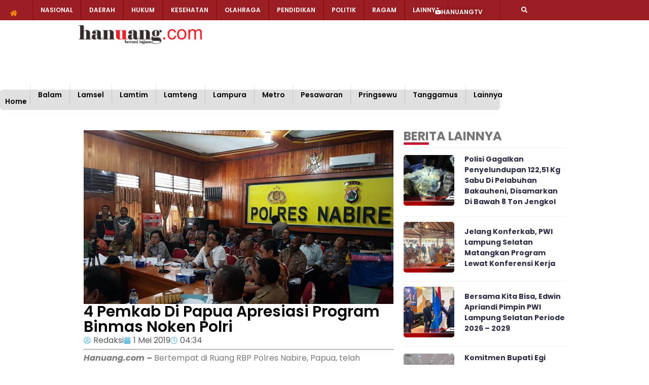

--- FILE ---
content_type: text/html; charset=UTF-8
request_url: https://hanuang.com/4-pemkab-di-papua-apresiasi-program-binmas-noken-polri/
body_size: 20382
content:
<!DOCTYPE html>
<html lang="id" itemscope itemtype="https://schema.org/BlogPosting">
<head>
	<meta charset="UTF-8" />
	<meta name="viewport" content="width=device-width, initial-scale=1" />
	<link rel="profile" href="http://gmpg.org/xfn/11" />
	<link rel="pingback" href="https://hanuang.com/xmlrpc.php" />
	<title>4 Pemkab Di Papua Apresiasi Program Binmas Noken Polri &#8211; Hanuang.com</title>
<meta name='robots' content='max-image-preview:large' />
<link rel="alternate" type="application/rss+xml" title="Hanuang.com &raquo; Feed" href="https://hanuang.com/feed/" />
<link rel="alternate" type="application/rss+xml" title="Hanuang.com &raquo; Umpan Komentar" href="https://hanuang.com/comments/feed/" />
<link rel="alternate" type="application/rss+xml" title="Hanuang.com &raquo; 4 Pemkab Di Papua Apresiasi Program Binmas Noken Polri Umpan Komentar" href="https://hanuang.com/4-pemkab-di-papua-apresiasi-program-binmas-noken-polri/feed/" />
<link rel="alternate" title="oEmbed (JSON)" type="application/json+oembed" href="https://hanuang.com/wp-json/oembed/1.0/embed?url=https%3A%2F%2Fhanuang.com%2F4-pemkab-di-papua-apresiasi-program-binmas-noken-polri%2F" />
<link rel="alternate" title="oEmbed (XML)" type="text/xml+oembed" href="https://hanuang.com/wp-json/oembed/1.0/embed?url=https%3A%2F%2Fhanuang.com%2F4-pemkab-di-papua-apresiasi-program-binmas-noken-polri%2F&#038;format=xml" />
<style id='wp-img-auto-sizes-contain-inline-css'>
img:is([sizes=auto i],[sizes^="auto," i]){contain-intrinsic-size:3000px 1500px}
/*# sourceURL=wp-img-auto-sizes-contain-inline-css */
</style>

<link rel='stylesheet' id='hfe-widgets-style-css' href='https://hanuang.com/wp-content/plugins/header-footer-elementor/inc/widgets-css/frontend.css?ver=2.8.1' media='all' />
<link rel='stylesheet' id='bdt-uikit-css' href='https://hanuang.com/wp-content/plugins/bdthemes-element-pack/assets/css/bdt-uikit.css?ver=3.7.2' media='all' />
<link rel='stylesheet' id='element-pack-site-css' href='https://hanuang.com/wp-content/plugins/bdthemes-element-pack/assets/css/element-pack-site.css?ver=5.11.1' media='all' />
<link rel='stylesheet' id='ultimate-post-kit-site-css' href='https://hanuang.com/wp-content/plugins/ultimate-post-kit-pro/assets/css/ultimate-post-kit-site.css?ver=2.10.0' media='all' />
<style id='wp-emoji-styles-inline-css'>

	img.wp-smiley, img.emoji {
		display: inline !important;
		border: none !important;
		box-shadow: none !important;
		height: 1em !important;
		width: 1em !important;
		margin: 0 0.07em !important;
		vertical-align: -0.1em !important;
		background: none !important;
		padding: 0 !important;
	}
/*# sourceURL=wp-emoji-styles-inline-css */
</style>
<link rel='stylesheet' id='wp-block-library-css' href='https://hanuang.com/wp-includes/css/dist/block-library/style.min.css?ver=6.9' media='all' />
<style id='global-styles-inline-css'>
:root{--wp--preset--aspect-ratio--square: 1;--wp--preset--aspect-ratio--4-3: 4/3;--wp--preset--aspect-ratio--3-4: 3/4;--wp--preset--aspect-ratio--3-2: 3/2;--wp--preset--aspect-ratio--2-3: 2/3;--wp--preset--aspect-ratio--16-9: 16/9;--wp--preset--aspect-ratio--9-16: 9/16;--wp--preset--color--black: #000000;--wp--preset--color--cyan-bluish-gray: #abb8c3;--wp--preset--color--white: #ffffff;--wp--preset--color--pale-pink: #f78da7;--wp--preset--color--vivid-red: #cf2e2e;--wp--preset--color--luminous-vivid-orange: #ff6900;--wp--preset--color--luminous-vivid-amber: #fcb900;--wp--preset--color--light-green-cyan: #7bdcb5;--wp--preset--color--vivid-green-cyan: #00d084;--wp--preset--color--pale-cyan-blue: #8ed1fc;--wp--preset--color--vivid-cyan-blue: #0693e3;--wp--preset--color--vivid-purple: #9b51e0;--wp--preset--gradient--vivid-cyan-blue-to-vivid-purple: linear-gradient(135deg,rgb(6,147,227) 0%,rgb(155,81,224) 100%);--wp--preset--gradient--light-green-cyan-to-vivid-green-cyan: linear-gradient(135deg,rgb(122,220,180) 0%,rgb(0,208,130) 100%);--wp--preset--gradient--luminous-vivid-amber-to-luminous-vivid-orange: linear-gradient(135deg,rgb(252,185,0) 0%,rgb(255,105,0) 100%);--wp--preset--gradient--luminous-vivid-orange-to-vivid-red: linear-gradient(135deg,rgb(255,105,0) 0%,rgb(207,46,46) 100%);--wp--preset--gradient--very-light-gray-to-cyan-bluish-gray: linear-gradient(135deg,rgb(238,238,238) 0%,rgb(169,184,195) 100%);--wp--preset--gradient--cool-to-warm-spectrum: linear-gradient(135deg,rgb(74,234,220) 0%,rgb(151,120,209) 20%,rgb(207,42,186) 40%,rgb(238,44,130) 60%,rgb(251,105,98) 80%,rgb(254,248,76) 100%);--wp--preset--gradient--blush-light-purple: linear-gradient(135deg,rgb(255,206,236) 0%,rgb(152,150,240) 100%);--wp--preset--gradient--blush-bordeaux: linear-gradient(135deg,rgb(254,205,165) 0%,rgb(254,45,45) 50%,rgb(107,0,62) 100%);--wp--preset--gradient--luminous-dusk: linear-gradient(135deg,rgb(255,203,112) 0%,rgb(199,81,192) 50%,rgb(65,88,208) 100%);--wp--preset--gradient--pale-ocean: linear-gradient(135deg,rgb(255,245,203) 0%,rgb(182,227,212) 50%,rgb(51,167,181) 100%);--wp--preset--gradient--electric-grass: linear-gradient(135deg,rgb(202,248,128) 0%,rgb(113,206,126) 100%);--wp--preset--gradient--midnight: linear-gradient(135deg,rgb(2,3,129) 0%,rgb(40,116,252) 100%);--wp--preset--font-size--small: 13px;--wp--preset--font-size--medium: 20px;--wp--preset--font-size--large: 36px;--wp--preset--font-size--x-large: 42px;--wp--preset--spacing--20: 0.44rem;--wp--preset--spacing--30: 0.67rem;--wp--preset--spacing--40: 1rem;--wp--preset--spacing--50: 1.5rem;--wp--preset--spacing--60: 2.25rem;--wp--preset--spacing--70: 3.38rem;--wp--preset--spacing--80: 5.06rem;--wp--preset--shadow--natural: 6px 6px 9px rgba(0, 0, 0, 0.2);--wp--preset--shadow--deep: 12px 12px 50px rgba(0, 0, 0, 0.4);--wp--preset--shadow--sharp: 6px 6px 0px rgba(0, 0, 0, 0.2);--wp--preset--shadow--outlined: 6px 6px 0px -3px rgb(255, 255, 255), 6px 6px rgb(0, 0, 0);--wp--preset--shadow--crisp: 6px 6px 0px rgb(0, 0, 0);}:root { --wp--style--global--content-size: 800px;--wp--style--global--wide-size: 1200px; }:where(body) { margin: 0; }.wp-site-blocks > .alignleft { float: left; margin-right: 2em; }.wp-site-blocks > .alignright { float: right; margin-left: 2em; }.wp-site-blocks > .aligncenter { justify-content: center; margin-left: auto; margin-right: auto; }:where(.wp-site-blocks) > * { margin-block-start: 24px; margin-block-end: 0; }:where(.wp-site-blocks) > :first-child { margin-block-start: 0; }:where(.wp-site-blocks) > :last-child { margin-block-end: 0; }:root { --wp--style--block-gap: 24px; }:root :where(.is-layout-flow) > :first-child{margin-block-start: 0;}:root :where(.is-layout-flow) > :last-child{margin-block-end: 0;}:root :where(.is-layout-flow) > *{margin-block-start: 24px;margin-block-end: 0;}:root :where(.is-layout-constrained) > :first-child{margin-block-start: 0;}:root :where(.is-layout-constrained) > :last-child{margin-block-end: 0;}:root :where(.is-layout-constrained) > *{margin-block-start: 24px;margin-block-end: 0;}:root :where(.is-layout-flex){gap: 24px;}:root :where(.is-layout-grid){gap: 24px;}.is-layout-flow > .alignleft{float: left;margin-inline-start: 0;margin-inline-end: 2em;}.is-layout-flow > .alignright{float: right;margin-inline-start: 2em;margin-inline-end: 0;}.is-layout-flow > .aligncenter{margin-left: auto !important;margin-right: auto !important;}.is-layout-constrained > .alignleft{float: left;margin-inline-start: 0;margin-inline-end: 2em;}.is-layout-constrained > .alignright{float: right;margin-inline-start: 2em;margin-inline-end: 0;}.is-layout-constrained > .aligncenter{margin-left: auto !important;margin-right: auto !important;}.is-layout-constrained > :where(:not(.alignleft):not(.alignright):not(.alignfull)){max-width: var(--wp--style--global--content-size);margin-left: auto !important;margin-right: auto !important;}.is-layout-constrained > .alignwide{max-width: var(--wp--style--global--wide-size);}body .is-layout-flex{display: flex;}.is-layout-flex{flex-wrap: wrap;align-items: center;}.is-layout-flex > :is(*, div){margin: 0;}body .is-layout-grid{display: grid;}.is-layout-grid > :is(*, div){margin: 0;}body{padding-top: 0px;padding-right: 0px;padding-bottom: 0px;padding-left: 0px;}a:where(:not(.wp-element-button)){text-decoration: underline;}:root :where(.wp-element-button, .wp-block-button__link){background-color: #32373c;border-width: 0;color: #fff;font-family: inherit;font-size: inherit;font-style: inherit;font-weight: inherit;letter-spacing: inherit;line-height: inherit;padding-top: calc(0.667em + 2px);padding-right: calc(1.333em + 2px);padding-bottom: calc(0.667em + 2px);padding-left: calc(1.333em + 2px);text-decoration: none;text-transform: inherit;}.has-black-color{color: var(--wp--preset--color--black) !important;}.has-cyan-bluish-gray-color{color: var(--wp--preset--color--cyan-bluish-gray) !important;}.has-white-color{color: var(--wp--preset--color--white) !important;}.has-pale-pink-color{color: var(--wp--preset--color--pale-pink) !important;}.has-vivid-red-color{color: var(--wp--preset--color--vivid-red) !important;}.has-luminous-vivid-orange-color{color: var(--wp--preset--color--luminous-vivid-orange) !important;}.has-luminous-vivid-amber-color{color: var(--wp--preset--color--luminous-vivid-amber) !important;}.has-light-green-cyan-color{color: var(--wp--preset--color--light-green-cyan) !important;}.has-vivid-green-cyan-color{color: var(--wp--preset--color--vivid-green-cyan) !important;}.has-pale-cyan-blue-color{color: var(--wp--preset--color--pale-cyan-blue) !important;}.has-vivid-cyan-blue-color{color: var(--wp--preset--color--vivid-cyan-blue) !important;}.has-vivid-purple-color{color: var(--wp--preset--color--vivid-purple) !important;}.has-black-background-color{background-color: var(--wp--preset--color--black) !important;}.has-cyan-bluish-gray-background-color{background-color: var(--wp--preset--color--cyan-bluish-gray) !important;}.has-white-background-color{background-color: var(--wp--preset--color--white) !important;}.has-pale-pink-background-color{background-color: var(--wp--preset--color--pale-pink) !important;}.has-vivid-red-background-color{background-color: var(--wp--preset--color--vivid-red) !important;}.has-luminous-vivid-orange-background-color{background-color: var(--wp--preset--color--luminous-vivid-orange) !important;}.has-luminous-vivid-amber-background-color{background-color: var(--wp--preset--color--luminous-vivid-amber) !important;}.has-light-green-cyan-background-color{background-color: var(--wp--preset--color--light-green-cyan) !important;}.has-vivid-green-cyan-background-color{background-color: var(--wp--preset--color--vivid-green-cyan) !important;}.has-pale-cyan-blue-background-color{background-color: var(--wp--preset--color--pale-cyan-blue) !important;}.has-vivid-cyan-blue-background-color{background-color: var(--wp--preset--color--vivid-cyan-blue) !important;}.has-vivid-purple-background-color{background-color: var(--wp--preset--color--vivid-purple) !important;}.has-black-border-color{border-color: var(--wp--preset--color--black) !important;}.has-cyan-bluish-gray-border-color{border-color: var(--wp--preset--color--cyan-bluish-gray) !important;}.has-white-border-color{border-color: var(--wp--preset--color--white) !important;}.has-pale-pink-border-color{border-color: var(--wp--preset--color--pale-pink) !important;}.has-vivid-red-border-color{border-color: var(--wp--preset--color--vivid-red) !important;}.has-luminous-vivid-orange-border-color{border-color: var(--wp--preset--color--luminous-vivid-orange) !important;}.has-luminous-vivid-amber-border-color{border-color: var(--wp--preset--color--luminous-vivid-amber) !important;}.has-light-green-cyan-border-color{border-color: var(--wp--preset--color--light-green-cyan) !important;}.has-vivid-green-cyan-border-color{border-color: var(--wp--preset--color--vivid-green-cyan) !important;}.has-pale-cyan-blue-border-color{border-color: var(--wp--preset--color--pale-cyan-blue) !important;}.has-vivid-cyan-blue-border-color{border-color: var(--wp--preset--color--vivid-cyan-blue) !important;}.has-vivid-purple-border-color{border-color: var(--wp--preset--color--vivid-purple) !important;}.has-vivid-cyan-blue-to-vivid-purple-gradient-background{background: var(--wp--preset--gradient--vivid-cyan-blue-to-vivid-purple) !important;}.has-light-green-cyan-to-vivid-green-cyan-gradient-background{background: var(--wp--preset--gradient--light-green-cyan-to-vivid-green-cyan) !important;}.has-luminous-vivid-amber-to-luminous-vivid-orange-gradient-background{background: var(--wp--preset--gradient--luminous-vivid-amber-to-luminous-vivid-orange) !important;}.has-luminous-vivid-orange-to-vivid-red-gradient-background{background: var(--wp--preset--gradient--luminous-vivid-orange-to-vivid-red) !important;}.has-very-light-gray-to-cyan-bluish-gray-gradient-background{background: var(--wp--preset--gradient--very-light-gray-to-cyan-bluish-gray) !important;}.has-cool-to-warm-spectrum-gradient-background{background: var(--wp--preset--gradient--cool-to-warm-spectrum) !important;}.has-blush-light-purple-gradient-background{background: var(--wp--preset--gradient--blush-light-purple) !important;}.has-blush-bordeaux-gradient-background{background: var(--wp--preset--gradient--blush-bordeaux) !important;}.has-luminous-dusk-gradient-background{background: var(--wp--preset--gradient--luminous-dusk) !important;}.has-pale-ocean-gradient-background{background: var(--wp--preset--gradient--pale-ocean) !important;}.has-electric-grass-gradient-background{background: var(--wp--preset--gradient--electric-grass) !important;}.has-midnight-gradient-background{background: var(--wp--preset--gradient--midnight) !important;}.has-small-font-size{font-size: var(--wp--preset--font-size--small) !important;}.has-medium-font-size{font-size: var(--wp--preset--font-size--medium) !important;}.has-large-font-size{font-size: var(--wp--preset--font-size--large) !important;}.has-x-large-font-size{font-size: var(--wp--preset--font-size--x-large) !important;}
:root :where(.wp-block-pullquote){font-size: 1.5em;line-height: 1.6;}
/*# sourceURL=global-styles-inline-css */
</style>
<link rel='stylesheet' id='hfe-style-css' href='https://hanuang.com/wp-content/plugins/header-footer-elementor/assets/css/header-footer-elementor.css?ver=2.8.1' media='all' />
<link rel='stylesheet' id='elementor-frontend-css' href='https://hanuang.com/wp-content/plugins/elementor/assets/css/frontend.min.css?ver=3.34.1' media='all' />
<link rel='stylesheet' id='elementor-post-24253-css' href='https://hanuang.com/wp-content/uploads/elementor/css/post-24253.css?ver=1768597814' media='all' />
<link rel='stylesheet' id='elementor-pro-css' href='https://hanuang.com/wp-content/plugins/elementor-pro/assets/css/frontend.min.css?ver=3.15.1' media='all' />
<link rel='stylesheet' id='font-awesome-5-all-css' href='https://hanuang.com/wp-content/plugins/elementor/assets/lib/font-awesome/css/all.min.css?ver=4.11.64' media='all' />
<link rel='stylesheet' id='font-awesome-4-shim-css' href='https://hanuang.com/wp-content/plugins/elementor/assets/lib/font-awesome/css/v4-shims.min.css?ver=3.34.1' media='all' />
<link rel='stylesheet' id='premium-pro-css' href='https://hanuang.com/wp-content/plugins/premium-addons-pro/assets/frontend/min-css/premium-addons.min.css?ver=2.6.2' media='all' />
<link rel='stylesheet' id='pafe-39345-css' href='https://hanuang.com/wp-content/uploads/premium-addons-elementor/pafe-39345.css?ver=1556685274' media='all' />
<link rel='stylesheet' id='elementor-post-39345-css' href='https://hanuang.com/wp-content/uploads/elementor/css/post-39345.css?ver=1768597814' media='all' />
<link rel='stylesheet' id='hello-elementor-css' href='https://hanuang.com/wp-content/themes/hello-elementor/assets/css/reset.css?ver=3.4.5' media='all' />
<link rel='stylesheet' id='hello-elementor-theme-style-css' href='https://hanuang.com/wp-content/themes/hello-elementor/assets/css/theme.css?ver=3.4.5' media='all' />
<link rel='stylesheet' id='hello-elementor-header-footer-css' href='https://hanuang.com/wp-content/themes/hello-elementor/assets/css/header-footer.css?ver=3.4.5' media='all' />
<link rel='stylesheet' id='elementor-post-38988-css' href='https://hanuang.com/wp-content/uploads/elementor/css/post-38988.css?ver=1768597814' media='all' />
<link rel='stylesheet' id='elementor-post-38912-css' href='https://hanuang.com/wp-content/uploads/elementor/css/post-38912.css?ver=1768597863' media='all' />
<link rel='stylesheet' id='hfe-elementor-icons-css' href='https://hanuang.com/wp-content/plugins/elementor/assets/lib/eicons/css/elementor-icons.min.css?ver=5.34.0' media='all' />
<link rel='stylesheet' id='hfe-icons-list-css' href='https://hanuang.com/wp-content/plugins/elementor/assets/css/widget-icon-list.min.css?ver=3.24.3' media='all' />
<link rel='stylesheet' id='hfe-social-icons-css' href='https://hanuang.com/wp-content/plugins/elementor/assets/css/widget-social-icons.min.css?ver=3.24.0' media='all' />
<link rel='stylesheet' id='hfe-social-share-icons-brands-css' href='https://hanuang.com/wp-content/plugins/elementor/assets/lib/font-awesome/css/brands.css?ver=5.15.3' media='all' />
<link rel='stylesheet' id='hfe-social-share-icons-fontawesome-css' href='https://hanuang.com/wp-content/plugins/elementor/assets/lib/font-awesome/css/fontawesome.css?ver=5.15.3' media='all' />
<link rel='stylesheet' id='hfe-nav-menu-icons-css' href='https://hanuang.com/wp-content/plugins/elementor/assets/lib/font-awesome/css/solid.css?ver=5.15.3' media='all' />
<link rel='stylesheet' id='hfe-widget-blockquote-css' href='https://hanuang.com/wp-content/plugins/elementor-pro/assets/css/widget-blockquote.min.css?ver=3.25.0' media='all' />
<link rel='stylesheet' id='hfe-mega-menu-css' href='https://hanuang.com/wp-content/plugins/elementor-pro/assets/css/widget-mega-menu.min.css?ver=3.26.2' media='all' />
<link rel='stylesheet' id='hfe-nav-menu-widget-css' href='https://hanuang.com/wp-content/plugins/elementor-pro/assets/css/widget-nav-menu.min.css?ver=3.26.0' media='all' />
<link rel='stylesheet' id='elementor-gf-local-roboto-css' href='https://hanuang.com/wp-content/uploads/elementor/google-fonts/css/roboto.css?ver=1742227804' media='all' />
<link rel='stylesheet' id='elementor-gf-local-robotoslab-css' href='https://hanuang.com/wp-content/uploads/elementor/google-fonts/css/robotoslab.css?ver=1742227845' media='all' />
<link rel='stylesheet' id='elementor-gf-local-poppins-css' href='https://hanuang.com/wp-content/uploads/elementor/google-fonts/css/poppins.css?ver=1742227823' media='all' />
<script src="https://hanuang.com/wp-content/plugins/elementor/assets/lib/font-awesome/js/v4-shims.min.js?ver=3.34.1" id="font-awesome-4-shim-js"></script>
<script src="https://hanuang.com/wp-includes/js/jquery/jquery.min.js?ver=3.7.1" id="jquery-core-js"></script>
<script src="https://hanuang.com/wp-includes/js/jquery/jquery-migrate.min.js?ver=3.4.1" id="jquery-migrate-js"></script>
<script id="jquery-js-after">
!function($){"use strict";$(document).ready(function(){$(this).scrollTop()>100&&$(".hfe-scroll-to-top-wrap").removeClass("hfe-scroll-to-top-hide"),$(window).scroll(function(){$(this).scrollTop()<100?$(".hfe-scroll-to-top-wrap").fadeOut(300):$(".hfe-scroll-to-top-wrap").fadeIn(300)}),$(".hfe-scroll-to-top-wrap").on("click",function(){$("html, body").animate({scrollTop:0},300);return!1})})}(jQuery);
!function($){'use strict';$(document).ready(function(){var bar=$('.hfe-reading-progress-bar');if(!bar.length)return;$(window).on('scroll',function(){var s=$(window).scrollTop(),d=$(document).height()-$(window).height(),p=d? s/d*100:0;bar.css('width',p+'%')});});}(jQuery);
//# sourceURL=jquery-js-after
</script>

<!-- OG: 3.3.8 --><link rel="image_src" href="https://hanuang.com/wp-content/uploads/2019/05/IMG-20190430-WA0006.jpg"><meta name="msapplication-TileImage" content="https://hanuang.com/wp-content/uploads/2019/05/IMG-20190430-WA0006.jpg">
<meta property="og:image" content="https://hanuang.com/wp-content/uploads/2019/05/IMG-20190430-WA0006.jpg"><meta property="og:image:secure_url" content="https://hanuang.com/wp-content/uploads/2019/05/IMG-20190430-WA0006.jpg"><meta property="og:image:width" content="1280"><meta property="og:image:height" content="720"><meta property="og:image:alt" content="IMG-20190430-WA0006"><meta property="og:image:type" content="image/jpeg"><meta property="og:description" content="Hanuang.com - Bertempat di Ruang RBP Polres Nabire, Papua, telah dilaksanakan Satgas Binmas Noken Polri FGD (Focus Group Discussion) Binmas Noken dan Berkelanjutannya, pukul 11.45 WIT, Selasa (30/04/19) siang. Adapun tim pemateri dalam acara FGD, Prof. Dr. Regina Tandelilin, Prof. Dr. J. Kristiadi, Kombes Pol. R. Martono Shindu, Dr. (HC). Drs. Lutfi Rauf, MA dan..."><meta property="og:type" content="article"><meta property="og:locale" content="id"><meta property="og:site_name" content="Hanuang.com"><meta property="og:title" content="4 Pemkab Di Papua Apresiasi Program Binmas Noken Polri"><meta property="og:url" content="https://hanuang.com/4-pemkab-di-papua-apresiasi-program-binmas-noken-polri/"><meta property="og:updated_time" content="2019-05-01T04:34:34+07:00">
<meta property="article:tag" content="featured"><meta property="article:published_time" content="2019-04-30T21:34:32+00:00"><meta property="article:modified_time" content="2019-04-30T21:34:34+00:00"><meta property="article:section" content="Luar Daerah"><meta property="article:author:username" content="Redaksi">
<meta property="twitter:partner" content="ogwp"><meta property="twitter:card" content="summary_large_image"><meta property="twitter:image" content="https://hanuang.com/wp-content/uploads/2019/05/IMG-20190430-WA0006.jpg"><meta property="twitter:image:alt" content="IMG-20190430-WA0006"><meta property="twitter:title" content="4 Pemkab Di Papua Apresiasi Program Binmas Noken Polri"><meta property="twitter:description" content="Hanuang.com - Bertempat di Ruang RBP Polres Nabire, Papua, telah dilaksanakan Satgas Binmas Noken Polri FGD (Focus Group Discussion) Binmas Noken dan Berkelanjutannya, pukul 11.45 WIT, Selasa..."><meta property="twitter:url" content="https://hanuang.com/4-pemkab-di-papua-apresiasi-program-binmas-noken-polri/"><meta property="twitter:label1" content="Reading time"><meta property="twitter:data1" content="2 minutes">
<meta itemprop="image" content="https://hanuang.com/wp-content/uploads/2019/05/IMG-20190430-WA0006.jpg"><meta itemprop="name" content="4 Pemkab Di Papua Apresiasi Program Binmas Noken Polri"><meta itemprop="description" content="Hanuang.com - Bertempat di Ruang RBP Polres Nabire, Papua, telah dilaksanakan Satgas Binmas Noken Polri FGD (Focus Group Discussion) Binmas Noken dan Berkelanjutannya, pukul 11.45 WIT, Selasa (30/04/19) siang. Adapun tim pemateri dalam acara FGD, Prof. Dr. Regina Tandelilin, Prof. Dr. J. Kristiadi, Kombes Pol. R. Martono Shindu, Dr. (HC). Drs. Lutfi Rauf, MA dan..."><meta itemprop="datePublished" content="2019-04-30"><meta itemprop="dateModified" content="2019-04-30T21:34:34+00:00">
<meta property="profile:username" content="Redaksi">
<!-- /OG -->

<link rel="https://api.w.org/" href="https://hanuang.com/wp-json/" /><link rel="alternate" title="JSON" type="application/json" href="https://hanuang.com/wp-json/wp/v2/posts/6944" /><link rel="EditURI" type="application/rsd+xml" title="RSD" href="https://hanuang.com/xmlrpc.php?rsd" />
<meta name="generator" content="WordPress 6.9" />
<link rel="canonical" href="https://hanuang.com/4-pemkab-di-papua-apresiasi-program-binmas-noken-polri/" />
<link rel='shortlink' href='https://hanuang.com/?p=6944' />
<meta name="generator" content="Elementor 3.34.1; features: e_font_icon_svg, additional_custom_breakpoints; settings: css_print_method-external, google_font-enabled, font_display-auto">
			<style>
				.e-con.e-parent:nth-of-type(n+4):not(.e-lazyloaded):not(.e-no-lazyload),
				.e-con.e-parent:nth-of-type(n+4):not(.e-lazyloaded):not(.e-no-lazyload) * {
					background-image: none !important;
				}
				@media screen and (max-height: 1024px) {
					.e-con.e-parent:nth-of-type(n+3):not(.e-lazyloaded):not(.e-no-lazyload),
					.e-con.e-parent:nth-of-type(n+3):not(.e-lazyloaded):not(.e-no-lazyload) * {
						background-image: none !important;
					}
				}
				@media screen and (max-height: 640px) {
					.e-con.e-parent:nth-of-type(n+2):not(.e-lazyloaded):not(.e-no-lazyload),
					.e-con.e-parent:nth-of-type(n+2):not(.e-lazyloaded):not(.e-no-lazyload) * {
						background-image: none !important;
					}
				}
			</style>
			<link rel="icon" href="https://hanuang.com/wp-content/uploads/2019/11/cropped-IMG-20191121-WA0002-32x32.jpg" sizes="32x32" />
<link rel="icon" href="https://hanuang.com/wp-content/uploads/2019/11/cropped-IMG-20191121-WA0002-192x192.jpg" sizes="192x192" />
<link rel="apple-touch-icon" href="https://hanuang.com/wp-content/uploads/2019/11/cropped-IMG-20191121-WA0002-180x180.jpg" />
<meta name="msapplication-TileImage" content="https://hanuang.com/wp-content/uploads/2019/11/cropped-IMG-20191121-WA0002-270x270.jpg" />
</head>

<body class="wp-singular post-template-default single single-post postid-6944 single-format-standard wp-embed-responsive wp-theme-hello-elementor ehf-header ehf-template-hello-elementor ehf-stylesheet-hello-elementor hello-elementor-default elementor-default elementor-kit-24253 elementor-page-38912">
<div id="page" class="hfeed site">

		<header id="masthead" itemscope="itemscope" itemtype="https://schema.org/WPHeader">
			<p class="main-title bhf-hidden" itemprop="headline"><a href="https://hanuang.com" title="Hanuang.com" rel="home">Hanuang.com</a></p>
					<div data-elementor-type="wp-post" data-elementor-id="39345" class="elementor elementor-39345" data-elementor-post-type="elementor-hf">
				<div class="elementor-element elementor-element-edcacd9 e-con-full elementor-hidden-mobile e-flex elementor-invisible e-con e-parent" data-id="edcacd9" data-element_type="container" data-settings="{&quot;background_background&quot;:&quot;classic&quot;,&quot;motion_fx_motion_fx_scrolling&quot;:&quot;yes&quot;,&quot;motion_fx_translateY_effect&quot;:&quot;yes&quot;,&quot;motion_fx_translateY_direction&quot;:&quot;negative&quot;,&quot;motion_fx_translateY_speed&quot;:{&quot;unit&quot;:&quot;px&quot;,&quot;size&quot;:5,&quot;sizes&quot;:[]},&quot;motion_fx_translateY_affectedRange&quot;:{&quot;unit&quot;:&quot;%&quot;,&quot;size&quot;:&quot;&quot;,&quot;sizes&quot;:{&quot;start&quot;:18,&quot;end&quot;:57}},&quot;sticky&quot;:&quot;top&quot;,&quot;sticky_parent&quot;:&quot;yes&quot;,&quot;motion_fx_range&quot;:&quot;page&quot;,&quot;motion_fx_motion_fx_mouse&quot;:&quot;yes&quot;,&quot;animation&quot;:&quot;slideInDown&quot;,&quot;motion_fx_devices&quot;:[&quot;desktop&quot;,&quot;tablet&quot;,&quot;mobile&quot;],&quot;sticky_on&quot;:[&quot;desktop&quot;,&quot;tablet&quot;,&quot;mobile&quot;],&quot;sticky_offset&quot;:0,&quot;sticky_effects_offset&quot;:0}">
				<div class="elementor-element elementor-element-c4565ca elementor-widget elementor-widget-bdt-navbar" data-id="c4565ca" data-element_type="widget" data-widget_type="bdt-navbar.default">
				<div class="elementor-widget-container">
							<div class="bdt-navbar-wrapper">
			<nav class="bdt-navbar-container bdt-navbar bdt-navbar-transparent" data-bdt-navbar="{&quot;align&quot;:&quot;center&quot;,&quot;delay-hide&quot;:800,&quot;duration&quot;:200}">
				<ul class="bdt-navbar-nav"><li style="" data-id="25177"><a href="https://hanuang.com/category/bandar-lampung/">Balam</a></li><li style="" data-id="25179"><a href="https://hanuang.com/category/lampung-selatan/">Lamsel</a></li><li style="" data-id="25181"><a href="https://hanuang.com/category/lampung-timur/">Lamtim</a></li><li style="" data-id="25180"><a href="https://hanuang.com/category/lampung-tengah/">Lamteng</a></li><li style="" data-id="25182"><a href="https://hanuang.com/category/lampung-utara/">Lampura</a></li><li style="" data-id="25184"><a href="https://hanuang.com/category/metro/">Metro</a></li><li style="" data-id="25185"><a href="https://hanuang.com/category/pesawaran/">Pesawaran</a></li><li style="" data-id="25187"><a href="https://hanuang.com/category/pringsewu/">Pringsewu</a></li><li style="" data-id="25188"><a href="https://hanuang.com/category/tanggamus/">Tanggamus</a></li><li style="" data-id="25192" class=" bdt-parent"><a href="#"  class="bdt-parent seperator" data-type="separator-text">Lainnya</a><div class="bdt-navbar-dropdown"><ul class="bdt-nav bdt-navbar-dropdown-nav"><li style="" data-id="25183"><a href="https://hanuang.com/category/mesuji/">Mesuji</a></li><li style="" data-id="25178"><a href="https://hanuang.com/category/lampung-barat/">Lambar</a></li><li style="" data-id="25186"><a href="https://hanuang.com/category/pesisir-barat/">Pesisir Barat</a></li><li style="" data-id="25189"><a href="https://hanuang.com/category/tulang-bawang/">Tuba</a></li><li style="" data-id="25190"><a href="https://hanuang.com/category/tulang-bawang-barat/">Tulang Bawang Barat</a></li><li style="" data-id="25191"><a href="https://hanuang.com/category/way-kanan/">Way Kanan</a></li></ul></div></li></ul>			</nav>
		</div>
						</div>
				</div>
				</div>
		<div class="elementor-element elementor-element-8f2f7b2 e-con-full topbarmenu elementor-hidden-mobile e-flex e-con e-parent" data-id="8f2f7b2" data-element_type="container" data-settings="{&quot;background_background&quot;:&quot;classic&quot;,&quot;sticky&quot;:&quot;top&quot;,&quot;position&quot;:&quot;absolute&quot;,&quot;sticky_on&quot;:[&quot;desktop&quot;,&quot;tablet&quot;,&quot;mobile&quot;],&quot;sticky_offset&quot;:0,&quot;sticky_effects_offset&quot;:0}">
		<div class="elementor-element elementor-element-b4048f2 e-con-full e-flex e-con e-child" data-id="b4048f2" data-element_type="container">
				<div class="elementor-element elementor-element-867de79 elementor-view-default elementor-widget elementor-widget-icon" data-id="867de79" data-element_type="widget" data-widget_type="icon.default">
				<div class="elementor-widget-container">
							<div class="elementor-icon-wrapper">
			<a class="elementor-icon" href="https://hanuang.com/">
			<svg aria-hidden="true" class="e-font-icon-svg e-fas-home" viewBox="0 0 576 512" xmlns="http://www.w3.org/2000/svg"><path d="M280.37 148.26L96 300.11V464a16 16 0 0 0 16 16l112.06-.29a16 16 0 0 0 15.92-16V368a16 16 0 0 1 16-16h64a16 16 0 0 1 16 16v95.64a16 16 0 0 0 16 16.05L464 480a16 16 0 0 0 16-16V300L295.67 148.26a12.19 12.19 0 0 0-15.3 0zM571.6 251.47L488 182.56V44.05a12 12 0 0 0-12-12h-56a12 12 0 0 0-12 12v72.61L318.47 43a48 48 0 0 0-61 0L4.34 251.47a12 12 0 0 0-1.6 16.9l25.5 31A12 12 0 0 0 45.15 301l235.22-193.74a12.19 12.19 0 0 1 15.3 0L530.9 301a12 12 0 0 0 16.9-1.6l25.5-31a12 12 0 0 0-1.7-16.93z"></path></svg>			</a>
		</div>
						</div>
				</div>
				</div>
		<div class="elementor-element elementor-element-818d817 e-con-full e-flex e-con e-child" data-id="818d817" data-element_type="container" id="topbarmenu">
				<div class="elementor-element elementor-element-e42b59d elementor-widget elementor-widget-bdt-navbar" data-id="e42b59d" data-element_type="widget" data-widget_type="bdt-navbar.default">
				<div class="elementor-widget-container">
							<div class="bdt-navbar-wrapper">
			<nav class="bdt-navbar-container bdt-navbar bdt-navbar-transparent" data-bdt-navbar="{&quot;align&quot;:&quot;left&quot;,&quot;delay-hide&quot;:800,&quot;duration&quot;:200}">
				<ul class="bdt-navbar-nav"><li style="" data-id="24404"><a href="https://hanuang.com/category/nasional/">Nasional</a></li><li style="" data-id="24419" class=" bdt-parent"><a href="#"  class="bdt-parent seperator" data-type="separator-text">Daerah</a><div class="bdt-navbar-dropdown"><ul class="bdt-nav bdt-navbar-dropdown-nav"><li style="" data-id="24393"><a href="https://hanuang.com/category/bandar-lampung/">Bandar Lampung</a></li><li style="" data-id="24398"><a href="https://hanuang.com/category/lampung-selatan/">Lampung Selatan</a></li><li style="" data-id="24400"><a href="https://hanuang.com/category/lampung-timur/">Lampung Timur</a></li><li style="" data-id="24399"><a href="https://hanuang.com/category/lampung-tengah/">Lampung Tengah</a></li><li style="" data-id="24397"><a href="https://hanuang.com/category/lampung-barat/">Lampung Barat</a></li><li style="" data-id="24401"><a href="https://hanuang.com/category/lampung-utara/">Lampung Utara</a></li><li style="" data-id="24402"><a href="https://hanuang.com/category/mesuji/">Mesuji</a></li><li style="" data-id="24403"><a href="https://hanuang.com/category/metro/">Metro</a></li><li style="" data-id="24410"><a href="https://hanuang.com/category/pesawaran/">Pesawaran</a></li><li style="" data-id="24411"><a href="https://hanuang.com/category/pesisir-barat/">Pesisir Barat</a></li><li style="" data-id="24413"><a href="https://hanuang.com/category/pringsewu/">Pringsewu</a></li><li style="" data-id="24415"><a href="https://hanuang.com/category/tanggamus/">Tanggamus</a></li><li style="" data-id="24416"><a href="https://hanuang.com/category/tulang-bawang/">Tulang Bawang</a></li><li style="" data-id="24417"><a href="https://hanuang.com/category/tulang-bawang-barat/">Tulang Bawang Barat</a></li><li style="" data-id="24418"><a href="https://hanuang.com/category/way-kanan/">Way Kanan</a></li></ul></div></li><li style="" data-id="24394"><a href="https://hanuang.com/category/hukum/">Hukum</a></li><li style="" data-id="24395"><a href="https://hanuang.com/category/kesehatan/">Kesehatan</a></li><li style="" data-id="24405"><a href="https://hanuang.com/category/olahraga/">Olahraga</a></li><li style="" data-id="24408"><a href="https://hanuang.com/category/pendidikan/">Pendidikan</a></li><li style="" data-id="24412"><a href="https://hanuang.com/category/politik/">Politik</a></li><li style="" data-id="24414"><a href="https://hanuang.com/category/ragam/">Ragam</a></li><li style="" data-id="24420" class=" bdt-parent"><a href="#"  class="bdt-parent seperator" data-type="separator-text">Lainnya</a><div class="bdt-navbar-dropdown"><ul class="bdt-nav bdt-navbar-dropdown-nav"><li style="" data-id="24406"><a href="https://hanuang.com/category/pariwisata/">Pariwisata</a></li><li style="" data-id="24407"><a href="https://hanuang.com/category/pelayanan-publik/">Pelayanan Publik</a></li><li style="" data-id="24409"><a href="https://hanuang.com/category/peristiwa/">Peristiwa</a></li><li style="" data-id="24392"><a href="https://hanuang.com/category/advertorial/">Advertorial</a></li><li style="" data-id="24688"><a href="https://hanuang.com/category/hanuang-tv/">Hanuang TV</a></li></ul></div></li></ul>			</nav>
		</div>
						</div>
				</div>
				</div>
		<div class="elementor-element elementor-element-b4efa10 e-con-full e-flex e-con e-child" data-id="b4efa10" data-element_type="container">
				<div class="elementor-element elementor-element-38f15fa elementor-widget elementor-widget-button" data-id="38f15fa" data-element_type="widget" data-widget_type="button.default">
				<div class="elementor-widget-container">
									<div class="elementor-button-wrapper">
					<a class="elementor-button elementor-button-link elementor-size-sm" href="https://www.youtube.com/@hanuangtv5826/videos">
						<span class="elementor-button-content-wrapper">
						<span class="elementor-button-icon">
				<svg aria-hidden="true" class="e-font-icon-svg e-fab-youtube" viewBox="0 0 576 512" xmlns="http://www.w3.org/2000/svg"><path d="M549.655 124.083c-6.281-23.65-24.787-42.276-48.284-48.597C458.781 64 288 64 288 64S117.22 64 74.629 75.486c-23.497 6.322-42.003 24.947-48.284 48.597-11.412 42.867-11.412 132.305-11.412 132.305s0 89.438 11.412 132.305c6.281 23.65 24.787 41.5 48.284 47.821C117.22 448 288 448 288 448s170.78 0 213.371-11.486c23.497-6.321 42.003-24.171 48.284-47.821 11.412-42.867 11.412-132.305 11.412-132.305s0-89.438-11.412-132.305zm-317.51 213.508V175.185l142.739 81.205-142.739 81.201z"></path></svg>			</span>
									<span class="elementor-button-text">hanuangtv</span>
					</span>
					</a>
				</div>
								</div>
				</div>
				</div>
		<div class="elementor-element elementor-element-986b295 e-con-full e-flex e-con e-child" data-id="986b295" data-element_type="container">
				<div class="elementor-element elementor-element-18af37b hfe-search-layout-icon elementor-widget elementor-widget-hfe-search-button" data-id="18af37b" data-element_type="widget" data-settings="{&quot;toggle_icon_size&quot;:{&quot;unit&quot;:&quot;px&quot;,&quot;size&quot;:12,&quot;sizes&quot;:[]},&quot;toggle_icon_size_tablet&quot;:{&quot;unit&quot;:&quot;px&quot;,&quot;size&quot;:11,&quot;sizes&quot;:[]},&quot;input_icon_size&quot;:{&quot;unit&quot;:&quot;px&quot;,&quot;size&quot;:250,&quot;sizes&quot;:[]},&quot;input_icon_size_tablet&quot;:{&quot;unit&quot;:&quot;px&quot;,&quot;size&quot;:&quot;&quot;,&quot;sizes&quot;:[]},&quot;input_icon_size_mobile&quot;:{&quot;unit&quot;:&quot;px&quot;,&quot;size&quot;:&quot;&quot;,&quot;sizes&quot;:[]},&quot;toggle_icon_size_mobile&quot;:{&quot;unit&quot;:&quot;px&quot;,&quot;size&quot;:&quot;&quot;,&quot;sizes&quot;:[]}}" data-widget_type="hfe-search-button.default">
				<div class="elementor-widget-container">
							<form class="hfe-search-button-wrapper" role="search" action="https://hanuang.com/" method="get">

						<div class = "hfe-search-icon-toggle">
				<input placeholder="" class="hfe-search-form__input" type="search" name="s" title="Search" value="">
				<i class="fas fa-search" aria-hidden="true"></i>
			</div>
					</form>
						</div>
				</div>
				</div>
				</div>
		<div class="elementor-element elementor-element-0c7153e elementor-hidden-mobile e-flex e-con-boxed e-con e-parent" data-id="0c7153e" data-element_type="container">
					<div class="e-con-inner">
		<div class="elementor-element elementor-element-6102bde e-con-full e-flex e-con e-child" data-id="6102bde" data-element_type="container">
				<div class="elementor-element elementor-element-40cd832 elementor-widget elementor-widget-image" data-id="40cd832" data-element_type="widget" data-widget_type="image.default">
				<div class="elementor-widget-container">
																<a href="https://hanuang.com/">
							<img fetchpriority="high" width="800" height="123" src="https://hanuang.com/wp-content/uploads/2023/09/hanuang_logo.png" class="attachment-large size-large wp-image-38525" alt="" srcset="https://hanuang.com/wp-content/uploads/2023/09/hanuang_logo.png 1023w, https://hanuang.com/wp-content/uploads/2023/09/hanuang_logo-300x46.png 300w, https://hanuang.com/wp-content/uploads/2023/09/hanuang_logo-768x118.png 768w" sizes="(max-width: 800px) 100vw, 800px" />								</a>
															</div>
				</div>
				</div>
		<div class="elementor-element elementor-element-b29953b e-con-full e-flex e-con e-child" data-id="b29953b" data-element_type="container">
				<div class="elementor-element elementor-element-c8e19ca elementor-widget elementor-widget-html" data-id="c8e19ca" data-element_type="widget" data-widget_type="html.default">
				<div class="elementor-widget-container">
					<script async src="https://pagead2.googlesyndication.com/pagead/js/adsbygoogle.js?client=ca-pub-1751820389978912"
     crossorigin="anonymous"></script>
<!-- iklanheader -->
<ins class="adsbygoogle"
     style="display:inline-block;width:600px;height:90px"
     data-ad-client="ca-pub-1751820389978912"
     data-ad-slot="2367635390"></ins>
<script>
     (adsbygoogle = window.adsbygoogle || []).push({});
</script>				</div>
				</div>
				</div>
					</div>
				</div>
		<div class="elementor-element elementor-element-72c9696 e-con-full topbarmenu elementor-hidden-mobile e-flex e-con e-parent" data-id="72c9696" data-element_type="container" data-settings="{&quot;background_background&quot;:&quot;classic&quot;}">
		<div class="elementor-element elementor-element-474672e e-con-full e-flex e-con e-child" data-id="474672e" data-element_type="container">
				<div class="elementor-element elementor-element-0c9d1e7 elementor-widget elementor-widget-heading" data-id="0c9d1e7" data-element_type="widget" data-widget_type="heading.default">
				<div class="elementor-widget-container">
					<p class="elementor-heading-title elementor-size-default"><a href="https://hanuang.com/">Home</a></p>				</div>
				</div>
				</div>
		<div class="elementor-element elementor-element-a8db5bc e-con-full e-flex e-con e-child" data-id="a8db5bc" data-element_type="container">
				<div class="elementor-element elementor-element-ad531e1 elementor-widget elementor-widget-bdt-navbar" data-id="ad531e1" data-element_type="widget" data-widget_type="bdt-navbar.default">
				<div class="elementor-widget-container">
							<div class="bdt-navbar-wrapper">
			<nav class="bdt-navbar-container bdt-navbar bdt-navbar-transparent" data-bdt-navbar="{&quot;align&quot;:&quot;center&quot;,&quot;delay-hide&quot;:800,&quot;duration&quot;:200}">
				<ul class="bdt-navbar-nav"><li style="" data-id="25177"><a href="https://hanuang.com/category/bandar-lampung/">Balam</a></li><li style="" data-id="25179"><a href="https://hanuang.com/category/lampung-selatan/">Lamsel</a></li><li style="" data-id="25181"><a href="https://hanuang.com/category/lampung-timur/">Lamtim</a></li><li style="" data-id="25180"><a href="https://hanuang.com/category/lampung-tengah/">Lamteng</a></li><li style="" data-id="25182"><a href="https://hanuang.com/category/lampung-utara/">Lampura</a></li><li style="" data-id="25184"><a href="https://hanuang.com/category/metro/">Metro</a></li><li style="" data-id="25185"><a href="https://hanuang.com/category/pesawaran/">Pesawaran</a></li><li style="" data-id="25187"><a href="https://hanuang.com/category/pringsewu/">Pringsewu</a></li><li style="" data-id="25188"><a href="https://hanuang.com/category/tanggamus/">Tanggamus</a></li><li style="" data-id="25192" class=" bdt-parent"><a href="#"  class="bdt-parent seperator" data-type="separator-text">Lainnya</a><div class="bdt-navbar-dropdown"><ul class="bdt-nav bdt-navbar-dropdown-nav"><li style="" data-id="25183"><a href="https://hanuang.com/category/mesuji/">Mesuji</a></li><li style="" data-id="25178"><a href="https://hanuang.com/category/lampung-barat/">Lambar</a></li><li style="" data-id="25186"><a href="https://hanuang.com/category/pesisir-barat/">Pesisir Barat</a></li><li style="" data-id="25189"><a href="https://hanuang.com/category/tulang-bawang/">Tuba</a></li><li style="" data-id="25190"><a href="https://hanuang.com/category/tulang-bawang-barat/">Tulang Bawang Barat</a></li><li style="" data-id="25191"><a href="https://hanuang.com/category/way-kanan/">Way Kanan</a></li></ul></div></li></ul>			</nav>
		</div>
						</div>
				</div>
				</div>
				</div>
		<div class="elementor-element elementor-element-c0fea89 e-con-full e-flex e-con e-parent" data-id="c0fea89" data-element_type="container">
		<div class="elementor-element elementor-element-48f228b e-con-full barmenumobile elementor-hidden-desktop elementor-hidden-tablet e-flex e-con e-child" data-id="48f228b" data-element_type="container" data-settings="{&quot;background_background&quot;:&quot;classic&quot;,&quot;sticky&quot;:&quot;top&quot;,&quot;sticky_on&quot;:[&quot;desktop&quot;,&quot;tablet&quot;,&quot;mobile&quot;],&quot;sticky_offset&quot;:0,&quot;sticky_effects_offset&quot;:0}">
		<div class="elementor-element elementor-element-f07bc88 e-con-full e-flex e-con e-child" data-id="f07bc88" data-element_type="container">
				<div class="elementor-element elementor-element-0ee4a76 elementor-widget elementor-widget-image" data-id="0ee4a76" data-element_type="widget" data-widget_type="image.default">
				<div class="elementor-widget-container">
																<a href="https://hanuang.com/">
							<img fetchpriority="high" width="800" height="123" src="https://hanuang.com/wp-content/uploads/2023/09/hanuang_logo.png" class="attachment-large size-large wp-image-38525" alt="" srcset="https://hanuang.com/wp-content/uploads/2023/09/hanuang_logo.png 1023w, https://hanuang.com/wp-content/uploads/2023/09/hanuang_logo-300x46.png 300w, https://hanuang.com/wp-content/uploads/2023/09/hanuang_logo-768x118.png 768w" sizes="(max-width: 800px) 100vw, 800px" />								</a>
															</div>
				</div>
				</div>
		<div class="elementor-element elementor-element-b1909a9 e-con-full e-flex e-con e-child" data-id="b1909a9" data-element_type="container">
				<div class="elementor-element elementor-element-3c66790 premium-lq__none elementor-widget elementor-widget-premium-addon-button" data-id="3c66790" data-element_type="widget" data-widget_type="premium-addon-button.default">
				<div class="elementor-widget-container">
					

		<a class="premium-button premium-button-none premium-btn-lg premium-button-none" href="#">
			<div class="premium-button-text-icon-wrapper">
				
																		<svg class="svg-inline--fab-fa-youtube premium-drawable-icon premium-svg-nodraw" aria-hidden='true' xmlns='http://www.w3.org/2000/svg' viewBox='0 0 576 512'><path d="M549.655 124.083c-6.281-23.65-24.787-42.276-48.284-48.597C458.781 64 288 64 288 64S117.22 64 74.629 75.486c-23.497 6.322-42.003 24.947-48.284 48.597-11.412 42.867-11.412 132.305-11.412 132.305s0 89.438 11.412 132.305c6.281 23.65 24.787 41.5 48.284 47.821C117.22 448 288 448 288 448s170.78 0 213.371-11.486c23.497-6.321 42.003-24.171 48.284-47.821 11.412-42.867 11.412-132.305 11.412-132.305s0-89.438-11.412-132.305zm-317.51 213.508V175.185l142.739 81.205-142.739 81.201z"></path></svg>															
									<span >
						HANUANG TV					</span>
							</div>

			
			
			
		</a>


						</div>
				</div>
				</div>
				</div>
				</div>
		<div class="elementor-element elementor-element-31155f0 e-flex e-con-boxed e-con e-parent" data-id="31155f0" data-element_type="container">
					<div class="e-con-inner">
		<div class="elementor-element elementor-element-523ece1 e-con-full menumobile elementor-hidden-desktop elementor-hidden-tablet e-flex e-con e-child" data-id="523ece1" data-element_type="container" data-settings="{&quot;background_background&quot;:&quot;classic&quot;,&quot;sticky&quot;:&quot;top&quot;,&quot;sticky_offset_mobile&quot;:50,&quot;sticky_on&quot;:[&quot;desktop&quot;,&quot;tablet&quot;,&quot;mobile&quot;],&quot;sticky_offset&quot;:0,&quot;sticky_effects_offset&quot;:0}">
		<div class="elementor-element elementor-element-c1ad29f e-con-full e-flex e-con e-child" data-id="c1ad29f" data-element_type="container">
				<div class="elementor-element elementor-element-a9408a7 elementor-widget elementor-widget-heading" data-id="a9408a7" data-element_type="widget" data-widget_type="heading.default">
				<div class="elementor-widget-container">
					<p class="elementor-heading-title elementor-size-small"><a href="https://hanuang.com/category/nasional/">Nasional</a></p>				</div>
				</div>
				</div>
		<div class="elementor-element elementor-element-7755163 e-con-full e-flex e-con e-child" data-id="7755163" data-element_type="container">
				<div class="elementor-element elementor-element-6f30e36 elementor-widget elementor-widget-heading" data-id="6f30e36" data-element_type="widget" data-widget_type="heading.default">
				<div class="elementor-widget-container">
					<p class="elementor-heading-title elementor-size-default"><a href="https://hanuang.com/category/lampung-selatan/">Lampung Selatan</a></p>				</div>
				</div>
				</div>
		<div class="elementor-element elementor-element-ff06e9c e-con-full e-flex e-con e-child" data-id="ff06e9c" data-element_type="container">
				<div class="elementor-element elementor-element-07cdbd2 elementor-widget elementor-widget-bdt-navbar" data-id="07cdbd2" data-element_type="widget" data-widget_type="bdt-navbar.default">
				<div class="elementor-widget-container">
							<div class="bdt-navbar-wrapper">
			<nav class="bdt-navbar-container bdt-navbar bdt-navbar-transparent" data-bdt-navbar="{&quot;align&quot;:&quot;left&quot;,&quot;delay-hide&quot;:800,&quot;duration&quot;:200}">
				<ul class="bdt-navbar-nav"><li style="" data-id="38607" class=" bdt-parent"><a href="#"  class="bdt-parent seperator" data-type="separator-text">Daerah lainnya</a><div class="bdt-navbar-dropdown"><ul class="bdt-nav bdt-navbar-dropdown-nav"><li style="" data-id="38632"><a href="https://hanuang.com/category/bandar-lampung/">Bandar Lampung</a></li><li style="" data-id="38633"><a href="https://hanuang.com/category/lampung-barat/">Lampung Barat</a></li><li style="" data-id="38634"><a href="https://hanuang.com/category/lampung-tengah/">Lampung Tengah</a></li><li style="" data-id="38635"><a href="https://hanuang.com/category/lampung-timur/">Lampung Timur</a></li><li style="" data-id="38636"><a href="https://hanuang.com/category/lampung-utara/">Lampung Utara</a></li><li style="" data-id="38637"><a href="https://hanuang.com/category/metro/">Metro</a></li><li style="" data-id="38638"><a href="https://hanuang.com/category/pesawaran/">Pesawaran</a></li><li style="" data-id="38639"><a href="https://hanuang.com/category/pesisir-barat/">Pesisir Barat</a></li><li style="" data-id="38640"><a href="https://hanuang.com/category/pringsewu/">Pringsewu</a></li><li style="" data-id="38641"><a href="https://hanuang.com/category/tanggamus/">Tanggamus</a></li><li style="" data-id="38642"><a href="https://hanuang.com/category/tulang-bawang/">Tulang Bawang</a></li><li style="" data-id="38643"><a href="https://hanuang.com/category/tulang-bawang-barat/">Tulang Bawang Barat</a></li><li style="" data-id="38644"><a href="https://hanuang.com/category/way-kanan/">Way Kanan</a></li></ul></div></li></ul>			</nav>
		</div>
						</div>
				</div>
				</div>
				</div>
					</div>
				</div>
				</div>
				</header>

			<div data-elementor-type="single-post" data-elementor-id="38912" class="elementor elementor-38912 elementor-location-single post-6944 post type-post status-publish format-standard has-post-thumbnail hentry category-luar-daerah tag-featured" data-elementor-post-type="elementor_library">
					<div class="elementor-section-wrap">
						<div class="elementor-element elementor-element-7bd865e3 e-flex e-con-boxed e-con e-parent" data-id="7bd865e3" data-element_type="container">
					<div class="e-con-inner">
		<div class="elementor-element elementor-element-77ca8245 e-con-full e-flex e-con e-child" data-id="77ca8245" data-element_type="container">
				<div class="elementor-element elementor-element-705210b0 elementor-widget elementor-widget-theme-post-featured-image elementor-widget-image" data-id="705210b0" data-element_type="widget" data-widget_type="theme-post-featured-image.default">
				<div class="elementor-widget-container">
															<img width="800" height="450" src="https://hanuang.com/wp-content/uploads/2019/05/IMG-20190430-WA0006-1024x576.jpg" class="attachment-large size-large wp-image-6946" alt="" srcset="https://hanuang.com/wp-content/uploads/2019/05/IMG-20190430-WA0006-1024x576.jpg 1024w, https://hanuang.com/wp-content/uploads/2019/05/IMG-20190430-WA0006-300x169.jpg 300w, https://hanuang.com/wp-content/uploads/2019/05/IMG-20190430-WA0006-768x432.jpg 768w, https://hanuang.com/wp-content/uploads/2019/05/IMG-20190430-WA0006.jpg 1280w" sizes="(max-width: 800px) 100vw, 800px" />															</div>
				</div>
				<div class="elementor-element elementor-element-3d4098f3 elementor-widget elementor-widget-theme-post-title elementor-page-title elementor-widget-heading" data-id="3d4098f3" data-element_type="widget" data-widget_type="theme-post-title.default">
				<div class="elementor-widget-container">
					<h1 class="elementor-heading-title elementor-size-default">4 Pemkab Di Papua Apresiasi Program Binmas Noken Polri</h1>				</div>
				</div>
				<div class="elementor-element elementor-element-3f6ddc55 elementor-widget elementor-widget-post-info" data-id="3f6ddc55" data-element_type="widget" data-widget_type="post-info.default">
				<div class="elementor-widget-container">
							<ul class="elementor-inline-items elementor-icon-list-items elementor-post-info">
								<li class="elementor-icon-list-item elementor-repeater-item-2040a71 elementor-inline-item" itemprop="author">
						<a href="https://hanuang.com/author/redaksi/">
											<span class="elementor-icon-list-icon">
								<svg aria-hidden="true" class="e-font-icon-svg e-far-user-circle" viewBox="0 0 496 512" xmlns="http://www.w3.org/2000/svg"><path d="M248 104c-53 0-96 43-96 96s43 96 96 96 96-43 96-96-43-96-96-96zm0 144c-26.5 0-48-21.5-48-48s21.5-48 48-48 48 21.5 48 48-21.5 48-48 48zm0-240C111 8 0 119 0 256s111 248 248 248 248-111 248-248S385 8 248 8zm0 448c-49.7 0-95.1-18.3-130.1-48.4 14.9-23 40.4-38.6 69.6-39.5 20.8 6.4 40.6 9.6 60.5 9.6s39.7-3.1 60.5-9.6c29.2 1 54.7 16.5 69.6 39.5-35 30.1-80.4 48.4-130.1 48.4zm162.7-84.1c-24.4-31.4-62.1-51.9-105.1-51.9-10.2 0-26 9.6-57.6 9.6-31.5 0-47.4-9.6-57.6-9.6-42.9 0-80.6 20.5-105.1 51.9C61.9 339.2 48 299.2 48 256c0-110.3 89.7-200 200-200s200 89.7 200 200c0 43.2-13.9 83.2-37.3 115.9z"></path></svg>							</span>
									<span class="elementor-icon-list-text elementor-post-info__item elementor-post-info__item--type-author">
										Redaksi					</span>
									</a>
				</li>
				<li class="elementor-icon-list-item elementor-repeater-item-654aad8 elementor-inline-item" itemprop="datePublished">
						<a href="https://hanuang.com/2019/05/01/">
											<span class="elementor-icon-list-icon">
								<svg aria-hidden="true" class="e-font-icon-svg e-fas-calendar" viewBox="0 0 448 512" xmlns="http://www.w3.org/2000/svg"><path d="M12 192h424c6.6 0 12 5.4 12 12v260c0 26.5-21.5 48-48 48H48c-26.5 0-48-21.5-48-48V204c0-6.6 5.4-12 12-12zm436-44v-36c0-26.5-21.5-48-48-48h-48V12c0-6.6-5.4-12-12-12h-40c-6.6 0-12 5.4-12 12v52H160V12c0-6.6-5.4-12-12-12h-40c-6.6 0-12 5.4-12 12v52H48C21.5 64 0 85.5 0 112v36c0 6.6 5.4 12 12 12h424c6.6 0 12-5.4 12-12z"></path></svg>							</span>
									<span class="elementor-icon-list-text elementor-post-info__item elementor-post-info__item--type-date">
										1 Mei 2019					</span>
									</a>
				</li>
				<li class="elementor-icon-list-item elementor-repeater-item-18ff40b elementor-inline-item">
										<span class="elementor-icon-list-icon">
								<svg aria-hidden="true" class="e-font-icon-svg e-far-clock" viewBox="0 0 512 512" xmlns="http://www.w3.org/2000/svg"><path d="M256 8C119 8 8 119 8 256s111 248 248 248 248-111 248-248S393 8 256 8zm0 448c-110.5 0-200-89.5-200-200S145.5 56 256 56s200 89.5 200 200-89.5 200-200 200zm61.8-104.4l-84.9-61.7c-3.1-2.3-4.9-5.9-4.9-9.7V116c0-6.6 5.4-12 12-12h32c6.6 0 12 5.4 12 12v141.7l66.8 48.6c5.4 3.9 6.5 11.4 2.6 16.8L334.6 349c-3.9 5.3-11.4 6.5-16.8 2.6z"></path></svg>							</span>
									<span class="elementor-icon-list-text elementor-post-info__item elementor-post-info__item--type-time">
										04:34					</span>
								</li>
				</ul>
						</div>
				</div>
				<div class="elementor-element elementor-element-69fe76b8 elementor-widget-divider--view-line elementor-widget elementor-widget-divider" data-id="69fe76b8" data-element_type="widget" data-widget_type="divider.default">
				<div class="elementor-widget-container">
							<div class="elementor-divider">
			<span class="elementor-divider-separator">
						</span>
		</div>
						</div>
				</div>
				<div class="elementor-element elementor-element-5c3be6fe elementor-widget elementor-widget-theme-post-content" data-id="5c3be6fe" data-element_type="widget" data-widget_type="theme-post-content.default">
				<div class="elementor-widget-container">
					
<p><strong><em>Hanuang.com &#8211; </em></strong>Bertempat di Ruang RBP Polres Nabire, Papua, telah dilaksanakan Satgas Binmas Noken Polri FGD (Focus Group Discussion) Binmas Noken dan Berkelanjutannya, pukul 11.45 WIT, Selasa (30/04/19) siang.</p>



<p>Adapun tim pemateri dalam acara FGD, Prof. Dr. Regina Tandelilin, Prof. Dr. J. Kristiadi, Kombes Pol. R. Martono Shindu, Dr. (HC). Drs. Lutfi Rauf, MA dan Dr. (c) Sukarman.</p>



<p>Hadir dalam acara FGD tersebut, Bupati Nabire yang diwakili oleh Asisten II Kabupaten Nabire Muh. Thaib S , Bupati Dogiyai, yang diwakili Sekda Kabupaten Dogiyai Natalis Degey, S.Sos, Bupati Deiyai Ateng Edowai, S.Pd.K, Bupati Paniai yang diwakili Asisten III Oktovianus Taliti, Kapolres Nabire yang diwakili Waka Polres Nabire Kompol Steyven J. Manopo, SIK.</p>



<p>Ketua Satgas Binmas Noken diwakili Kaposko Binmas Noken AKBP Bagiyo H. Kurniyanto, SIK, MH, Kasubsatgas Ide dan Kreatif Humas AKBP Semmy R. Thabaa, SE, Para Tokoh Masyarakat, Para Kepala Dinas Pendidikan, Peternakan dan Pertanian serta Kepala Dinas Pemberdayaan Perempuan dari 4 Kabupaten (Nabire, Dogiyai, Deiyai dan Nabire), serta tamu undangan lainnya</p>



<p>Pada kesempatan tersebut Kaposko Satgas Binmas Noken Polri AKBP Bagiyo memaparkan program Binmas Noken yang sudah dilakukan di Papua. </p>



<p>&#8220;Contohnya, Budi daya ayam kampung super, lebah madu, ternak babi, ternak sapi, kelinci, Kambing, Polisi pi ajar di sekolah, pertanian, dan pembinaan petani kopi,&#8221; papar AKBP Bagiyo.</p>



<p>Maksud dan tujuan Binmas Noken Polri ini adalah mengoptimalkan program-program Polri khususnya dalam upaya menangani berbagai permasalahan di Papua melalui pendekatan lunak (Soft aprouch).</p>



<p>&#8220;Guna mendukung pencapaian tujuan program polri melalui kegiatan yang langsung bersentuhan dengan masyarakat,&#8221; tambah AKBP Bagiyo.</p>



<p>Prof. Dr. J. Kristiadi mengatakan Binmas Noken adalah sebagai terobosan situasi dan kondisi daerah masing-masing sebagai upaya kemakmuran masyarakat yang berdampak terhadap kamtibmas di Papua.</p>



<p>Disamping itu pula, Bupati Deiyai mengapreasi atas program Satgas Binmas Noken Polri dan siap mendukung setiap kegiatannya.</p>



<p>Dan &#8220;Siap mendukung program Binmas Noken Polri di daerah kami di Kabupaten Dogiyai dalam mensejahterakan masyarakat,&#8221; ungkap Sekda Kabupaten Dogiyai.</p>



<p>Hal ini juga disampaikan oleh Asisten III Paniai, bahwa salut dengan program Polri dalam meningkatkan kesejahteraan guna terciptannya keamanan dan ketertiban terutama pada bidang ekonomi serta terus berkelanjutan program binmas noken polri ini.</p>



<p>Prof. Dr. Regina Tandelilin mengatakan, Polri sudah peduli dan empati tidak semuanya tertinggal. Pendidikan adalah dasar untuk semuanya. </p>



<p>Dr. (HC). Drs. Lutfi Rauf, MA menyampaikan, Kesejahteraan masyarakat Papua dalam tujuan Satgas Binmas Noken Polri. Sebuah inovasi dan siap mendukung program binnas noken. (Dimana ada kemauan disitu ada jalan).</p>



<p>Kombes Sindhu, mengutip (Tuhan Mengajarkan Kita untuk Tolong Menolong). Potensi yang ada di papua, itu akan menghasilkan sesuatu yang luar biasa. </p>



<p>Bram Manuaraya (Pemerhati Pariwisata Kali Lemon Nabire), menyampaikan program binmas noken kalau bisa adanya kegiatan MAS DARWIS (Masyarakat Sadar Pariwisata) khususnya di Kabupaten Nabire. </p>



<p>Dr. (c) Sukarman, menyampaikan dengan tujuan dilakukan Binmas Noken ini adalah tentang pendidikan dalam hal Polisi Pi Ajar Di Sekolah dan bisa berkelanjutan.</p>



<p>Kepala Dinas Pendidikan dan Kebudayaan Kabupaten Nabire Daniel Maipon, menyampaikan apresiasi terhadap program polisi pi ajar di sekolah dan sangat membantu guru-guru yang ada di Kabupaten Nabire.</p>



<p>Dari Perguruan Tinggi Satya Wiyata Mandala menyampaikan dalam bidang pertanian dan peternakan budaya di papua bahwa yang bergerak (berperan) adalah mama-mama. (<strong><em>Arya</em></strong>)</p>
				</div>
				</div>
				<div class="elementor-element elementor-element-2326571d elementor-widget elementor-widget-template" data-id="2326571d" data-element_type="widget" data-widget_type="template.default">
				<div class="elementor-widget-container">
							<div class="elementor-template">
					<div data-elementor-type="page" data-elementor-id="38888" class="elementor elementor-38888" data-elementor-post-type="elementor_library">
				<div class="elementor-element elementor-element-3b0c58b9 e-con-full boxshare e-flex e-con e-parent" data-id="3b0c58b9" data-element_type="container" data-settings="{&quot;background_background&quot;:&quot;classic&quot;}">
		<div class="elementor-element elementor-element-71678d0d e-con-full e-flex e-con e-child" data-id="71678d0d" data-element_type="container">
				<div class="elementor-element elementor-element-3f98cf10 elementor-widget elementor-widget-heading" data-id="3f98cf10" data-element_type="widget" data-widget_type="heading.default">
				<div class="elementor-widget-container">
					<h2 class="elementor-heading-title elementor-size-default">Share</h2>				</div>
				</div>
				</div>
		<div class="elementor-element elementor-element-107ee244 e-con-full e-flex e-con e-child" data-id="107ee244" data-element_type="container">
				<div class="elementor-element elementor-element-8c0e266 elementor-share-buttons--view-icon elementor-share-buttons--skin-gradient elementor-share-buttons--shape-square elementor-grid-0 elementor-share-buttons--color-official elementor-widget elementor-widget-share-buttons" data-id="8c0e266" data-element_type="widget" data-widget_type="share-buttons.default">
				<div class="elementor-widget-container">
							<div class="elementor-grid">
								<div class="elementor-grid-item">
						<div
							class="elementor-share-btn elementor-share-btn_facebook"
							role="button"
							tabindex="0"
							aria-label="Share on facebook"
						>
															<span class="elementor-share-btn__icon">
								<svg class="e-font-icon-svg e-fab-facebook" viewBox="0 0 512 512" xmlns="http://www.w3.org/2000/svg"><path d="M504 256C504 119 393 8 256 8S8 119 8 256c0 123.78 90.69 226.38 209.25 245V327.69h-63V256h63v-54.64c0-62.15 37-96.48 93.67-96.48 27.14 0 55.52 4.84 55.52 4.84v61h-31.28c-30.8 0-40.41 19.12-40.41 38.73V256h68.78l-11 71.69h-57.78V501C413.31 482.38 504 379.78 504 256z"></path></svg>							</span>
																				</div>
					</div>
									<div class="elementor-grid-item">
						<div
							class="elementor-share-btn elementor-share-btn_twitter"
							role="button"
							tabindex="0"
							aria-label="Share on twitter"
						>
															<span class="elementor-share-btn__icon">
								<svg class="e-font-icon-svg e-fab-twitter" viewBox="0 0 512 512" xmlns="http://www.w3.org/2000/svg"><path d="M459.37 151.716c.325 4.548.325 9.097.325 13.645 0 138.72-105.583 298.558-298.558 298.558-59.452 0-114.68-17.219-161.137-47.106 8.447.974 16.568 1.299 25.34 1.299 49.055 0 94.213-16.568 130.274-44.832-46.132-.975-84.792-31.188-98.112-72.772 6.498.974 12.995 1.624 19.818 1.624 9.421 0 18.843-1.3 27.614-3.573-48.081-9.747-84.143-51.98-84.143-102.985v-1.299c13.969 7.797 30.214 12.67 47.431 13.319-28.264-18.843-46.781-51.005-46.781-87.391 0-19.492 5.197-37.36 14.294-52.954 51.655 63.675 129.3 105.258 216.365 109.807-1.624-7.797-2.599-15.918-2.599-24.04 0-57.828 46.782-104.934 104.934-104.934 30.213 0 57.502 12.67 76.67 33.137 23.715-4.548 46.456-13.32 66.599-25.34-7.798 24.366-24.366 44.833-46.132 57.827 21.117-2.273 41.584-8.122 60.426-16.243-14.292 20.791-32.161 39.308-52.628 54.253z"></path></svg>							</span>
																				</div>
					</div>
									<div class="elementor-grid-item">
						<div
							class="elementor-share-btn elementor-share-btn_whatsapp"
							role="button"
							tabindex="0"
							aria-label="Share on whatsapp"
						>
															<span class="elementor-share-btn__icon">
								<svg class="e-font-icon-svg e-fab-whatsapp" viewBox="0 0 448 512" xmlns="http://www.w3.org/2000/svg"><path d="M380.9 97.1C339 55.1 283.2 32 223.9 32c-122.4 0-222 99.6-222 222 0 39.1 10.2 77.3 29.6 111L0 480l117.7-30.9c32.4 17.7 68.9 27 106.1 27h.1c122.3 0 224.1-99.6 224.1-222 0-59.3-25.2-115-67.1-157zm-157 341.6c-33.2 0-65.7-8.9-94-25.7l-6.7-4-69.8 18.3L72 359.2l-4.4-7c-18.5-29.4-28.2-63.3-28.2-98.2 0-101.7 82.8-184.5 184.6-184.5 49.3 0 95.6 19.2 130.4 54.1 34.8 34.9 56.2 81.2 56.1 130.5 0 101.8-84.9 184.6-186.6 184.6zm101.2-138.2c-5.5-2.8-32.8-16.2-37.9-18-5.1-1.9-8.8-2.8-12.5 2.8-3.7 5.6-14.3 18-17.6 21.8-3.2 3.7-6.5 4.2-12 1.4-32.6-16.3-54-29.1-75.5-66-5.7-9.8 5.7-9.1 16.3-30.3 1.8-3.7.9-6.9-.5-9.7-1.4-2.8-12.5-30.1-17.1-41.2-4.5-10.8-9.1-9.3-12.5-9.5-3.2-.2-6.9-.2-10.6-.2-3.7 0-9.7 1.4-14.8 6.9-5.1 5.6-19.4 19-19.4 46.3 0 27.3 19.9 53.7 22.6 57.4 2.8 3.7 39.1 59.7 94.8 83.8 35.2 15.2 49 16.5 66.6 13.9 10.7-1.6 32.8-13.4 37.4-26.4 4.6-13 4.6-24.1 3.2-26.4-1.3-2.5-5-3.9-10.5-6.6z"></path></svg>							</span>
																				</div>
					</div>
									<div class="elementor-grid-item">
						<div
							class="elementor-share-btn elementor-share-btn_telegram"
							role="button"
							tabindex="0"
							aria-label="Share on telegram"
						>
															<span class="elementor-share-btn__icon">
								<svg class="e-font-icon-svg e-fab-telegram" viewBox="0 0 496 512" xmlns="http://www.w3.org/2000/svg"><path d="M248 8C111 8 0 119 0 256s111 248 248 248 248-111 248-248S385 8 248 8zm121.8 169.9l-40.7 191.8c-3 13.6-11.1 16.9-22.4 10.5l-62-45.7-29.9 28.8c-3.3 3.3-6.1 6.1-12.5 6.1l4.4-63.1 114.9-103.8c5-4.4-1.1-6.9-7.7-2.5l-142 89.4-61.2-19.1c-13.3-4.2-13.6-13.3 2.8-19.7l239.1-92.2c11.1-4 20.8 2.7 17.2 19.5z"></path></svg>							</span>
																				</div>
					</div>
									<div class="elementor-grid-item">
						<div
							class="elementor-share-btn elementor-share-btn_email"
							role="button"
							tabindex="0"
							aria-label="Share on email"
						>
															<span class="elementor-share-btn__icon">
								<svg class="e-font-icon-svg e-fas-envelope" viewBox="0 0 512 512" xmlns="http://www.w3.org/2000/svg"><path d="M502.3 190.8c3.9-3.1 9.7-.2 9.7 4.7V400c0 26.5-21.5 48-48 48H48c-26.5 0-48-21.5-48-48V195.6c0-5 5.7-7.8 9.7-4.7 22.4 17.4 52.1 39.5 154.1 113.6 21.1 15.4 56.7 47.8 92.2 47.6 35.7.3 72-32.8 92.3-47.6 102-74.1 131.6-96.3 154-113.7zM256 320c23.2.4 56.6-29.2 73.4-41.4 132.7-96.3 142.8-104.7 173.4-128.7 5.8-4.5 9.2-11.5 9.2-18.9v-19c0-26.5-21.5-48-48-48H48C21.5 64 0 85.5 0 112v19c0 7.4 3.4 14.3 9.2 18.9 30.6 23.9 40.7 32.4 173.4 128.7 16.8 12.2 50.2 41.8 73.4 41.4z"></path></svg>							</span>
																				</div>
					</div>
						</div>
						</div>
				</div>
				</div>
				</div>
				</div>
				</div>
						</div>
				</div>
				<div class="elementor-element elementor-element-7a39ee4 elementor-widget elementor-widget-facebook-comments" data-id="7a39ee4" data-element_type="widget" data-widget_type="facebook-comments.default">
				<div class="elementor-widget-container">
							<div class="elementor-facebook-widget fb-comments" data-href="https://hanuang.com?p=6944" data-width="100%" data-numposts="10" data-order-by="social" style="min-height: 1px"></div>
						</div>
				</div>
				<div class="elementor-element elementor-element-58a50492 elementor-widget elementor-widget-heading" data-id="58a50492" data-element_type="widget" data-widget_type="heading.default">
				<div class="elementor-widget-container">
					<h2 class="elementor-heading-title elementor-size-default"><div class="section-title">
<span>
BERITA TERBARU
</span>
</div></h2>				</div>
				</div>
				<div class="elementor-element elementor-element-75cfdb8c elementor-widget elementor-widget-upk-hazel-grid" data-id="75cfdb8c" data-element_type="widget" data-widget_type="upk-hazel-grid.default">
				<div class="elementor-widget-container">
							<div class="upk-hazel-grid">
			<div class="upk-post-grid upk-style-1 upk-text-position-bottom-left upk-content-style-1">

				
							<div class="upk-item">
			<div class="upk-item-box">
				
		<img class="upk-blog-image" src="https://hanuang.com/wp-content/uploads/2026/01/IMG-20260118-WA0070-300x191.jpg" alt="Komitmen Bupati Egi Perkuat Good Governance Berbuah Penghargaan dari Gubernur Lampung">

	
				<div class="upk-content">
					<div class="upk-cetagory">
								<div class="upk-blog-badge">
			<span>
				<a href="https://hanuang.com/category/lampung-selatan/">Lampung Selatan</a>			</span>
		</div>
						</div>

					<div class="upk-title-wrap">
						<h3 class="upk-title"><a href="https://hanuang.com/komitmen-bupati-egi-perkuat-good-governance-berbuah-penghargaan-dari-gubernur-lampung/" title="Komitmen Bupati Egi Perkuat Good Governance Berbuah Penghargaan dari Gubernur Lampung" class="upk-blog-title">Komitmen Bupati Egi Perkuat Good Governance Berbuah Penghargaan dari Gubernur Lampung</a></h3>					</div>

											<div class="upk-meta">
																						<div class="upk-date">
									<i class="upk-icon-calendar" aria-hidden="true"></i>18 Januari 2026								</div>
																				</div>
					

				</div>
			</div>
		</div>
	
				
							<div class="upk-item">
			<div class="upk-item-box">
				
		<img class="upk-blog-image" src="https://hanuang.com/wp-content/uploads/2026/01/IMG-20260114-WA0164-300x191.jpg" alt="Bersama Kita Bisa, Edwin Apriandi Pimpin PWI Lampung Selatan Periode 2026 &#8211; 2029">

	
				<div class="upk-content">
					<div class="upk-cetagory">
								<div class="upk-blog-badge">
			<span>
				<a href="https://hanuang.com/category/lampung-selatan/">Lampung Selatan</a>			</span>
		</div>
						</div>

					<div class="upk-title-wrap">
						<h3 class="upk-title"><a href="https://hanuang.com/bersama-kita-bisa-edwin-apriandi-pimpin-pwi-lampung-selatan-periode-2026-2029/" title="Bersama Kita Bisa, Edwin Apriandi Pimpin PWI Lampung Selatan Periode 2026 &#8211; 2029" class="upk-blog-title">Bersama Kita Bisa, Edwin Apriandi Pimpin PWI Lampung Selatan Periode 2026 &#8211; 2029</a></h3>					</div>

											<div class="upk-meta">
																						<div class="upk-date">
									<i class="upk-icon-calendar" aria-hidden="true"></i>14 Januari 2026								</div>
																				</div>
					

				</div>
			</div>
		</div>
	
				
							<div class="upk-item">
			<div class="upk-item-box">
				
		<img class="upk-blog-image" src="https://hanuang.com/wp-content/uploads/2026/01/IMG-20260113-WA0052-300x191.jpg" alt="Jelang Konferkab, PWI Lampung Selatan Matangkan Program Lewat Konferensi Kerja">

	
				<div class="upk-content">
					<div class="upk-cetagory">
								<div class="upk-blog-badge">
			<span>
				<a href="https://hanuang.com/category/lampung-selatan/">Lampung Selatan</a>			</span>
		</div>
						</div>

					<div class="upk-title-wrap">
						<h3 class="upk-title"><a href="https://hanuang.com/jelang-konferkab-pwi-lampung-selatan-matangkan-program-lewat-konferensi-kerja/" title="Jelang Konferkab, PWI Lampung Selatan Matangkan Program Lewat Konferensi Kerja" class="upk-blog-title">Jelang Konferkab, PWI Lampung Selatan Matangkan Program Lewat Konferensi Kerja</a></h3>					</div>

											<div class="upk-meta">
																						<div class="upk-date">
									<i class="upk-icon-calendar" aria-hidden="true"></i>13 Januari 2026								</div>
																				</div>
					

				</div>
			</div>
		</div>
	
				
							<div class="upk-item">
			<div class="upk-item-box">
				
		<img class="upk-blog-image" src="https://hanuang.com/wp-content/uploads/2026/01/IMG-20260112-WA0091-300x191.jpg" alt="Polisi Gagalkan Penyelundupan 122,51 Kg Sabu di Pelabuhan Bakauheni, Disamarkan di Bawah 8 Ton Jengkol">

	
				<div class="upk-content">
					<div class="upk-cetagory">
								<div class="upk-blog-badge">
			<span>
				<a href="https://hanuang.com/category/berita-sumatera/">Berita Sumatera</a> <a href="https://hanuang.com/category/darurat-listrik/">Darurat Listrik</a> <a href="https://hanuang.com/category/lampung-selatan/">Lampung Selatan</a> <a href="https://hanuang.com/category/tni-polri/">TNI-POLRI</a>			</span>
		</div>
						</div>

					<div class="upk-title-wrap">
						<h3 class="upk-title"><a href="https://hanuang.com/polisi-gagalkan-penyelundupan-12251-kg-sabu-di-pelabuhan-bakauheni-disamarkan-di-bawah-8-ton-jengkol/" title="Polisi Gagalkan Penyelundupan 122,51 Kg Sabu di Pelabuhan Bakauheni, Disamarkan di Bawah 8 Ton Jengkol" class="upk-blog-title">Polisi Gagalkan Penyelundupan 122,51 Kg Sabu di Pelabuhan Bakauheni, Disamarkan di Bawah 8 Ton Jengkol</a></h3>					</div>

											<div class="upk-meta">
																						<div class="upk-date">
									<i class="upk-icon-calendar" aria-hidden="true"></i>12 Januari 2026								</div>
																				</div>
					

				</div>
			</div>
		</div>
	
				
							<div class="upk-item">
			<div class="upk-item-box">
				
		<img class="upk-blog-image" src="https://hanuang.com/wp-content/uploads/2025/12/IMG-20251213-WA0057-300x191.jpg" alt="PWI Lampung Selatan Gelar Konferkab 14 Januari 2026 di Grand Elty Krakatoa">

	
				<div class="upk-content">
					<div class="upk-cetagory">
								<div class="upk-blog-badge">
			<span>
				<a href="https://hanuang.com/category/lampung-selatan/">Lampung Selatan</a>			</span>
		</div>
						</div>

					<div class="upk-title-wrap">
						<h3 class="upk-title"><a href="https://hanuang.com/pwi-lampung-selatan-gelar-konferkab-14-januari-2026-di-grand-elty-krakatoa/" title="PWI Lampung Selatan Gelar Konferkab 14 Januari 2026 di Grand Elty Krakatoa" class="upk-blog-title">PWI Lampung Selatan Gelar Konferkab 14 Januari 2026 di Grand Elty Krakatoa</a></h3>					</div>

											<div class="upk-meta">
																						<div class="upk-date">
									<i class="upk-icon-calendar" aria-hidden="true"></i>10 Januari 2026								</div>
																				</div>
					

				</div>
			</div>
		</div>
	
				
							<div class="upk-item">
			<div class="upk-item-box">
				
		<img class="upk-blog-image" src="https://hanuang.com/wp-content/uploads/2026/01/IMG-20260106-WA0123-300x191.jpg" alt="Ditresnarkoba Polda Lampung Ungkap Peredaran Ganja 13,8 Kg di Kalianda, Satu Tersangka Diamankan">

	
				<div class="upk-content">
					<div class="upk-cetagory">
								<div class="upk-blog-badge">
			<span>
				<a href="https://hanuang.com/category/darurat-narkotika/">Darurat Narkotika</a> <a href="https://hanuang.com/category/lampung-selatan/">Lampung Selatan</a>			</span>
		</div>
						</div>

					<div class="upk-title-wrap">
						<h3 class="upk-title"><a href="https://hanuang.com/ditresnarkoba-polda-lampung-ungkap-peredaran-ganja-138-kg-di-kalianda-satu-tersangka-diamankan/" title="Ditresnarkoba Polda Lampung Ungkap Peredaran Ganja 13,8 Kg di Kalianda, Satu Tersangka Diamankan" class="upk-blog-title">Ditresnarkoba Polda Lampung Ungkap Peredaran Ganja 13,8 Kg di Kalianda, Satu Tersangka Diamankan</a></h3>					</div>

											<div class="upk-meta">
																						<div class="upk-date">
									<i class="upk-icon-calendar" aria-hidden="true"></i>6 Januari 2026								</div>
																				</div>
					

				</div>
			</div>
		</div>
	
							</div>
		</div>

						</div>
				</div>
				</div>
		<div class="elementor-element elementor-element-67b82e4f e-con-full e-flex e-con e-child" data-id="67b82e4f" data-element_type="container">
				<div class="elementor-element elementor-element-2b4a7c6b elementor-widget elementor-widget-heading" data-id="2b4a7c6b" data-element_type="widget" data-widget_type="heading.default">
				<div class="elementor-widget-container">
					<h2 class="elementor-heading-title elementor-size-default"><div class="section-title">
<span>
BERITA LAINNYA
</span>
</div></h2>				</div>
				</div>
				<div class="elementor-element elementor-element-717a4dae elementor-widget elementor-widget-upk-holux-tabs" data-id="717a4dae" data-element_type="widget" data-widget_type="upk-holux-tabs.default">
				<div class="elementor-widget-container">
							<div class="ultimate-post-kit-holux-tabs-wrap" data-settings="{&quot;order&quot;:&quot;desc&quot;,&quot;posts_per_page&quot;:6,&quot;trending_days_limit&quot;:7,&quot;show_title&quot;:&quot;yes&quot;,&quot;title_tags&quot;:&quot;h3&quot;,&quot;show_author&quot;:&quot;yes&quot;,&quot;show_date&quot;:&quot;yes&quot;}">
			<ul class="upk-holux-tabs-header-tabs">
										<li class="upk-holux-tabs-tabs-list upk-holux-tabs-active">
							<a href="javascript:void(0)" class="post-tab-option" data-settings="{&quot;post_type&quot;:&quot;post&quot;,&quot;post_format&quot;:&quot;all&quot;,&quot;filter_by&quot;:&quot;trending&quot;}"></a>						</li>
							</ul>
			<div class="upk-holux-tabs">
						<div class="upk-holux-tabs-item">
				<div class="upk-holux-tabs-item-box">
					<div class="upk-holux-tabs-image">
						<a href="https://hanuang.com/polisi-gagalkan-penyelundupan-12251-kg-sabu-di-pelabuhan-bakauheni-disamarkan-di-bawah-8-ton-jengkol/">
							<img class="upk-img" src="https://hanuang.com/wp-content/uploads/2026/01/IMG-20260112-WA0091-300x191.jpg" alt="Polisi Gagalkan Penyelundupan 122,51 Kg Sabu di Pelabuhan Bakauheni, Disamarkan di Bawah 8 Ton Jengkol">
						</a>
					</div>
					<div class="upk-holux-tabs-content">
						<h3 class="upk-holux-tabs-title"><a href="https://hanuang.com/polisi-gagalkan-penyelundupan-12251-kg-sabu-di-pelabuhan-bakauheni-disamarkan-di-bawah-8-ton-jengkol/" title="Polisi Gagalkan Penyelundupan 122,51 Kg Sabu di Pelabuhan Bakauheni, Disamarkan di Bawah 8 Ton Jengkol" class="upk-title">Polisi Gagalkan Penyelundupan 122,51 Kg Sabu di Pelabuhan Bakauheni, Disamarkan di Bawah 8 Ton Jengkol</a></h3>																		<div class="upk-holux-tabs-meta">
														<span class="upk-separator"></span>
													</div>
											</div>
				</div>
			</div>
			<div class="upk-holux-tabs-item">
				<div class="upk-holux-tabs-item-box">
					<div class="upk-holux-tabs-image">
						<a href="https://hanuang.com/jelang-konferkab-pwi-lampung-selatan-matangkan-program-lewat-konferensi-kerja/">
							<img class="upk-img" src="https://hanuang.com/wp-content/uploads/2026/01/IMG-20260113-WA0052-300x191.jpg" alt="Jelang Konferkab, PWI Lampung Selatan Matangkan Program Lewat Konferensi Kerja">
						</a>
					</div>
					<div class="upk-holux-tabs-content">
						<h3 class="upk-holux-tabs-title"><a href="https://hanuang.com/jelang-konferkab-pwi-lampung-selatan-matangkan-program-lewat-konferensi-kerja/" title="Jelang Konferkab, PWI Lampung Selatan Matangkan Program Lewat Konferensi Kerja" class="upk-title">Jelang Konferkab, PWI Lampung Selatan Matangkan Program Lewat Konferensi Kerja</a></h3>																		<div class="upk-holux-tabs-meta">
														<span class="upk-separator"></span>
													</div>
											</div>
				</div>
			</div>
			<div class="upk-holux-tabs-item">
				<div class="upk-holux-tabs-item-box">
					<div class="upk-holux-tabs-image">
						<a href="https://hanuang.com/bersama-kita-bisa-edwin-apriandi-pimpin-pwi-lampung-selatan-periode-2026-2029/">
							<img class="upk-img" src="https://hanuang.com/wp-content/uploads/2026/01/IMG-20260114-WA0164-300x191.jpg" alt="Bersama Kita Bisa, Edwin Apriandi Pimpin PWI Lampung Selatan Periode 2026 &#8211; 2029">
						</a>
					</div>
					<div class="upk-holux-tabs-content">
						<h3 class="upk-holux-tabs-title"><a href="https://hanuang.com/bersama-kita-bisa-edwin-apriandi-pimpin-pwi-lampung-selatan-periode-2026-2029/" title="Bersama Kita Bisa, Edwin Apriandi Pimpin PWI Lampung Selatan Periode 2026 &#8211; 2029" class="upk-title">Bersama Kita Bisa, Edwin Apriandi Pimpin PWI Lampung Selatan Periode 2026 &#8211; 2029</a></h3>																		<div class="upk-holux-tabs-meta">
														<span class="upk-separator"></span>
													</div>
											</div>
				</div>
			</div>
			<div class="upk-holux-tabs-item">
				<div class="upk-holux-tabs-item-box">
					<div class="upk-holux-tabs-image">
						<a href="https://hanuang.com/komitmen-bupati-egi-perkuat-good-governance-berbuah-penghargaan-dari-gubernur-lampung/">
							<img class="upk-img" src="https://hanuang.com/wp-content/uploads/2026/01/IMG-20260118-WA0070-300x191.jpg" alt="Komitmen Bupati Egi Perkuat Good Governance Berbuah Penghargaan dari Gubernur Lampung">
						</a>
					</div>
					<div class="upk-holux-tabs-content">
						<h3 class="upk-holux-tabs-title"><a href="https://hanuang.com/komitmen-bupati-egi-perkuat-good-governance-berbuah-penghargaan-dari-gubernur-lampung/" title="Komitmen Bupati Egi Perkuat Good Governance Berbuah Penghargaan dari Gubernur Lampung" class="upk-title">Komitmen Bupati Egi Perkuat Good Governance Berbuah Penghargaan dari Gubernur Lampung</a></h3>																		<div class="upk-holux-tabs-meta">
														<span class="upk-separator"></span>
													</div>
											</div>
				</div>
			</div>
			</div>
		</div>
						</div>
				</div>
				<div class="elementor-element elementor-element-1bb2ccdf elementor-hidden-tablet elementor-hidden-mobile elementor-widget elementor-widget-upk-post-accordion" data-id="1bb2ccdf" data-element_type="widget" data-settings="{&quot;sticky&quot;:&quot;top&quot;,&quot;sticky_offset&quot;:40,&quot;sticky_effects_offset&quot;:20,&quot;sticky_parent&quot;:&quot;yes&quot;,&quot;sticky_on&quot;:[&quot;desktop&quot;,&quot;tablet&quot;,&quot;mobile&quot;]}" data-widget_type="upk-post-accordion.default">
				<div class="elementor-widget-container">
							<div class="upk-accordion">
			<div class="upk-accordion-wrapper">

				
					
		<div class="upk-accordion-item">
			<div class="upk-accordion-item-box">

				<div class="upk-accordion-image">
					
		<img class="upk-img" src="https://hanuang.com/wp-content/uploads/2026/01/IMG-20260118-WA0070.jpg" alt="Komitmen Bupati Egi Perkuat Good Governance Berbuah Penghargaan dari Gubernur Lampung">

					</div>
				
				<div class="upk-accordion-content">
							<div class="upk-accordion-category">
			<a href="https://hanuang.com/category/lampung-selatan/">Lampung Selatan</a>		</div>
						<h3 class="upk-accordion-title"><a href="https://hanuang.com/komitmen-bupati-egi-perkuat-good-governance-berbuah-penghargaan-dari-gubernur-lampung/" title="Komitmen Bupati Egi Perkuat Good Governance Berbuah Penghargaan dari Gubernur Lampung">Komitmen Bupati Egi Perkuat Good Governance Berbuah Penghargaan dari Gubernur Lampung</a></h3>										<div class="upk-accordion-meta">
								<div class="upk-accordion-date">
			<i class="upk-icon-calendar" aria-hidden="true"></i>
			<span>
				18 Januari 2026			</span>
		</div>
		
												</div>
				</div>

			</div>
		</div>

	
				
			</div>
		</div>

						</div>
				</div>
				</div>
					</div>
				</div>
							</div>
				</div>
				<div data-elementor-type="footer" data-elementor-id="38988" class="elementor elementor-38988 elementor-location-footer" data-elementor-post-type="elementor_library">
					<div class="elementor-section-wrap">
						<div class="elementor-element elementor-element-b0a00da e-con-full e-flex e-con e-parent" data-id="b0a00da" data-element_type="container" data-settings="{&quot;background_background&quot;:&quot;classic&quot;}">
				<div class="elementor-element elementor-element-2a00ba6 elementor-widget elementor-widget-heading" data-id="2a00ba6" data-element_type="widget" data-widget_type="heading.default">
				<div class="elementor-widget-container">
					<h2 class="elementor-heading-title elementor-size-default">Copyright @ 2023 hanuang.com</h2>				</div>
				</div>
				<div class="elementor-element elementor-element-258aa32 elementor-widget-divider--view-line elementor-widget elementor-widget-divider" data-id="258aa32" data-element_type="widget" data-widget_type="divider.default">
				<div class="elementor-widget-container">
							<div class="elementor-divider">
			<span class="elementor-divider-separator">
						</span>
		</div>
						</div>
				</div>
				<div class="elementor-element elementor-element-b3430b8 elementor-widget elementor-widget-bdt-navbar" data-id="b3430b8" data-element_type="widget" data-widget_type="bdt-navbar.default">
				<div class="elementor-widget-container">
							<div class="bdt-navbar-wrapper">
			<nav class="bdt-navbar-container bdt-navbar bdt-navbar-transparent" data-bdt-navbar="{&quot;align&quot;:&quot;left&quot;,&quot;delay-hide&quot;:800,&quot;duration&quot;:200}">
				<ul class="bdt-navbar-nav"><li style="" data-id="38999"><a href="https://hanuang.com/redaksi/">Redaksi</a></li><li style="" data-id="38998"><a href="https://hanuang.com/pedoman-media-siber/">Pedoman Media Siber</a></li><li style="" data-id="38995"><a href="https://hanuang.com/privacy-policy/">Privacy Policy</a></li><li style="" data-id="38997"><a href="https://hanuang.com/kontak/">Kontak</a></li></ul>			</nav>
		</div>
						</div>
				</div>
				<div class="elementor-element elementor-element-436f97e elementor-widget-divider--view-line elementor-widget elementor-widget-divider" data-id="436f97e" data-element_type="widget" data-widget_type="divider.default">
				<div class="elementor-widget-container">
							<div class="elementor-divider">
			<span class="elementor-divider-separator">
						</span>
		</div>
						</div>
				</div>
				<div class="elementor-element elementor-element-d1c1e56 elementor-shape-square elementor-grid-0 e-grid-align-center elementor-widget elementor-widget-social-icons" data-id="d1c1e56" data-element_type="widget" data-widget_type="social-icons.default">
				<div class="elementor-widget-container">
							<div class="elementor-social-icons-wrapper elementor-grid" role="list">
							<span class="elementor-grid-item" role="listitem">
					<a class="elementor-icon elementor-social-icon elementor-social-icon-instagram elementor-repeater-item-6d6ad85" href="https://www.instagram.com/redaksihanuang" target="_blank">
						<span class="elementor-screen-only">Instagram</span>
						<svg aria-hidden="true" class="e-font-icon-svg e-fab-instagram" viewBox="0 0 448 512" xmlns="http://www.w3.org/2000/svg"><path d="M224.1 141c-63.6 0-114.9 51.3-114.9 114.9s51.3 114.9 114.9 114.9S339 319.5 339 255.9 287.7 141 224.1 141zm0 189.6c-41.1 0-74.7-33.5-74.7-74.7s33.5-74.7 74.7-74.7 74.7 33.5 74.7 74.7-33.6 74.7-74.7 74.7zm146.4-194.3c0 14.9-12 26.8-26.8 26.8-14.9 0-26.8-12-26.8-26.8s12-26.8 26.8-26.8 26.8 12 26.8 26.8zm76.1 27.2c-1.7-35.9-9.9-67.7-36.2-93.9-26.2-26.2-58-34.4-93.9-36.2-37-2.1-147.9-2.1-184.9 0-35.8 1.7-67.6 9.9-93.9 36.1s-34.4 58-36.2 93.9c-2.1 37-2.1 147.9 0 184.9 1.7 35.9 9.9 67.7 36.2 93.9s58 34.4 93.9 36.2c37 2.1 147.9 2.1 184.9 0 35.9-1.7 67.7-9.9 93.9-36.2 26.2-26.2 34.4-58 36.2-93.9 2.1-37 2.1-147.8 0-184.8zM398.8 388c-7.8 19.6-22.9 34.7-42.6 42.6-29.5 11.7-99.5 9-132.1 9s-102.7 2.6-132.1-9c-19.6-7.8-34.7-22.9-42.6-42.6-11.7-29.5-9-99.5-9-132.1s-2.6-102.7 9-132.1c7.8-19.6 22.9-34.7 42.6-42.6 29.5-11.7 99.5-9 132.1-9s102.7-2.6 132.1 9c19.6 7.8 34.7 22.9 42.6 42.6 11.7 29.5 9 99.5 9 132.1s2.7 102.7-9 132.1z"></path></svg>					</a>
				</span>
							<span class="elementor-grid-item" role="listitem">
					<a class="elementor-icon elementor-social-icon elementor-social-icon-youtube elementor-repeater-item-5064073" href="https://www.youtube.com/@hanuangtv5826" target="_blank">
						<span class="elementor-screen-only">Youtube</span>
						<svg aria-hidden="true" class="e-font-icon-svg e-fab-youtube" viewBox="0 0 576 512" xmlns="http://www.w3.org/2000/svg"><path d="M549.655 124.083c-6.281-23.65-24.787-42.276-48.284-48.597C458.781 64 288 64 288 64S117.22 64 74.629 75.486c-23.497 6.322-42.003 24.947-48.284 48.597-11.412 42.867-11.412 132.305-11.412 132.305s0 89.438 11.412 132.305c6.281 23.65 24.787 41.5 48.284 47.821C117.22 448 288 448 288 448s170.78 0 213.371-11.486c23.497-6.321 42.003-24.171 48.284-47.821 11.412-42.867 11.412-132.305 11.412-132.305s0-89.438-11.412-132.305zm-317.51 213.508V175.185l142.739 81.205-142.739 81.201z"></path></svg>					</a>
				</span>
							<span class="elementor-grid-item" role="listitem">
					<a class="elementor-icon elementor-social-icon elementor-social-icon-facebook elementor-repeater-item-972d90c" href="https://web.facebook.com/groups/251260358893539/?_rdc=1&#038;_rdr" target="_blank">
						<span class="elementor-screen-only">Facebook</span>
						<svg aria-hidden="true" class="e-font-icon-svg e-fab-facebook" viewBox="0 0 512 512" xmlns="http://www.w3.org/2000/svg"><path d="M504 256C504 119 393 8 256 8S8 119 8 256c0 123.78 90.69 226.38 209.25 245V327.69h-63V256h63v-54.64c0-62.15 37-96.48 93.67-96.48 27.14 0 55.52 4.84 55.52 4.84v61h-31.28c-30.8 0-40.41 19.12-40.41 38.73V256h68.78l-11 71.69h-57.78V501C413.31 482.38 504 379.78 504 256z"></path></svg>					</a>
				</span>
					</div>
						</div>
				</div>
				<div class="elementor-element elementor-element-cadcc41 elementor-widget elementor-widget-heading" data-id="cadcc41" data-element_type="widget" data-widget_type="heading.default">
				<div class="elementor-widget-container">
					<h2 class="elementor-heading-title elementor-size-default">Ikuti kami di:</h2>				</div>
				</div>
				</div>
							</div>
				</div>
		
<script type="speculationrules">
{"prefetch":[{"source":"document","where":{"and":[{"href_matches":"/*"},{"not":{"href_matches":["/wp-*.php","/wp-admin/*","/wp-content/uploads/*","/wp-content/*","/wp-content/plugins/*","/wp-content/themes/hello-elementor/*","/*\\?(.+)"]}},{"not":{"selector_matches":"a[rel~=\"nofollow\"]"}},{"not":{"selector_matches":".no-prefetch, .no-prefetch a"}}]},"eagerness":"conservative"}]}
</script>
			<script>
				const lazyloadRunObserver = () => {
					const lazyloadBackgrounds = document.querySelectorAll( `.e-con.e-parent:not(.e-lazyloaded)` );
					const lazyloadBackgroundObserver = new IntersectionObserver( ( entries ) => {
						entries.forEach( ( entry ) => {
							if ( entry.isIntersecting ) {
								let lazyloadBackground = entry.target;
								if( lazyloadBackground ) {
									lazyloadBackground.classList.add( 'e-lazyloaded' );
								}
								lazyloadBackgroundObserver.unobserve( entry.target );
							}
						});
					}, { rootMargin: '200px 0px 200px 0px' } );
					lazyloadBackgrounds.forEach( ( lazyloadBackground ) => {
						lazyloadBackgroundObserver.observe( lazyloadBackground );
					} );
				};
				const events = [
					'DOMContentLoaded',
					'elementor/lazyload/observe',
				];
				events.forEach( ( event ) => {
					document.addEventListener( event, lazyloadRunObserver );
				} );
			</script>
			<link rel='stylesheet' id='element-pack-font-css' href='https://hanuang.com/wp-content/plugins/bdthemes-element-pack/assets/css/element-pack-font.css?ver=5.11.1' media='all' />
<link rel='stylesheet' id='ep-navbar-css' href='https://hanuang.com/wp-content/plugins/bdthemes-element-pack/assets/css/ep-navbar.css?ver=5.11.1' media='all' />
<link rel='stylesheet' id='e-animation-slideInDown-css' href='https://hanuang.com/wp-content/plugins/elementor/assets/lib/animations/styles/slideInDown.min.css?ver=3.34.1' media='all' />
<link rel='stylesheet' id='widget-image-css' href='https://hanuang.com/wp-content/plugins/elementor/assets/css/widget-image.min.css?ver=3.34.1' media='all' />
<link rel='stylesheet' id='widget-heading-css' href='https://hanuang.com/wp-content/plugins/elementor/assets/css/widget-heading.min.css?ver=3.34.1' media='all' />
<link rel='stylesheet' id='pa-glass-css' href='https://hanuang.com/wp-content/plugins/premium-addons-for-elementor/assets/frontend/min-css/liquid-glass.min.css?ver=4.11.64' media='all' />
<link rel='stylesheet' id='pa-btn-css' href='https://hanuang.com/wp-content/plugins/premium-addons-for-elementor/assets/frontend/min-css/button-line.min.css?ver=4.11.64' media='all' />
<link rel='stylesheet' id='widget-divider-css' href='https://hanuang.com/wp-content/plugins/elementor/assets/css/widget-divider.min.css?ver=3.34.1' media='all' />
<link rel='stylesheet' id='ultimate-post-kit-font-css' href='https://hanuang.com/wp-content/plugins/ultimate-post-kit-pro/assets/css/ultimate-post-kit-font.css?ver=2.10.0' media='all' />
<link rel='stylesheet' id='upk-hazel-grid-css' href='https://hanuang.com/wp-content/plugins/ultimate-post-kit-pro/assets/css/upk-hazel-grid.css?ver=2.10.0' media='all' />
<link rel='stylesheet' id='upk-holux-tabs-css' href='https://hanuang.com/wp-content/plugins/ultimate-post-kit-pro/assets/css/upk-holux-tabs.css?ver=2.10.0' media='all' />
<link rel='stylesheet' id='upk-post-accordion-css' href='https://hanuang.com/wp-content/plugins/ultimate-post-kit-pro/assets/css/upk-post-accordion.css?ver=2.10.0' media='all' />
<link rel='stylesheet' id='elementor-post-38888-css' href='https://hanuang.com/wp-content/uploads/elementor/css/post-38888.css?ver=1768597863' media='all' />
<link rel='stylesheet' id='widget-social-icons-css' href='https://hanuang.com/wp-content/plugins/elementor/assets/css/widget-social-icons.min.css?ver=3.34.1' media='all' />
<link rel='stylesheet' id='e-apple-webkit-css' href='https://hanuang.com/wp-content/plugins/elementor/assets/css/conditionals/apple-webkit.min.css?ver=3.34.1' media='all' />
<script src="https://hanuang.com/wp-content/uploads/premium-addons-elementor/pafe-39345.js?ver=1556685274" id="pafe-39345-js"></script>
<script src="https://hanuang.com/wp-content/themes/hello-elementor/assets/js/hello-frontend.js?ver=3.4.5" id="hello-theme-frontend-js"></script>
<script src="https://hanuang.com/wp-content/plugins/premium-addons-for-elementor/assets/frontend/min-js/elements-handler.min.js?ver=4.11.64" id="pa-elements-handler-js"></script>
<script src="https://hanuang.com/wp-content/plugins/elementor/assets/js/webpack.runtime.min.js?ver=3.34.1" id="elementor-webpack-runtime-js"></script>
<script src="https://hanuang.com/wp-content/plugins/elementor/assets/js/frontend-modules.min.js?ver=3.34.1" id="elementor-frontend-modules-js"></script>
<script src="https://hanuang.com/wp-includes/js/jquery/ui/core.min.js?ver=1.13.3" id="jquery-ui-core-js"></script>
<script id="elementor-frontend-js-extra">
var PremiumSettings = {"ajaxurl":"https://hanuang.com/wp-admin/admin-ajax.php","nonce":"0f40e455f2"};
var papro_addons = {"url":"https://hanuang.com/wp-admin/admin-ajax.php","particles_url":"https://hanuang.com/wp-content/plugins/premium-addons-pro/assets/frontend/min-js/particles.min.js","kenburns_url":"https://hanuang.com/wp-content/plugins/premium-addons-pro/assets/frontend/min-js/cycle.min.js","gradient_url":"https://hanuang.com/wp-content/plugins/premium-addons-pro/assets/frontend/min-js/premium-gradient.min.js","parallax_url":"https://hanuang.com/wp-content/plugins/premium-addons-pro/assets/frontend/min-js/premium-parallax.min.js","lottie_url":"https://hanuang.com/wp-content/plugins/premium-addons-for-elementor/assets/frontend/min-js/lottie.min.js","anime_js":"https://hanuang.com/wp-content/plugins/premium-addons-pro/assets/frontend/min-js/anime.min.js","blob_url":"https://hanuang.com/wp-content/plugins/premium-addons-pro/assets/frontend/min-js/premium-blob.min.js","path_url":"https://hanuang.com/wp-content/plugins/premium-addons-pro/assets/editor/js/generate-path.js"};
//# sourceURL=elementor-frontend-js-extra
</script>
<script id="elementor-frontend-js-before">
var elementorFrontendConfig = {"environmentMode":{"edit":false,"wpPreview":false,"isScriptDebug":false},"i18n":{"shareOnFacebook":"Bagikan di Facebook","shareOnTwitter":"Bagikan di Twitter","pinIt":"Buat Pin","download":"Unduh","downloadImage":"Unduh gambar","fullscreen":"Layar Penuh","zoom":"Perbesar","share":"Bagikan","playVideo":"Putar Video","previous":"Sebelumnya","next":"Selanjutnya","close":"Tutup","a11yCarouselPrevSlideMessage":"Slide sebelumnya","a11yCarouselNextSlideMessage":"Slide selanjutnya","a11yCarouselFirstSlideMessage":"This is the first slide","a11yCarouselLastSlideMessage":"This is the last slide","a11yCarouselPaginationBulletMessage":"Go to slide"},"is_rtl":false,"breakpoints":{"xs":0,"sm":480,"md":768,"lg":1025,"xl":1440,"xxl":1600},"responsive":{"breakpoints":{"mobile":{"label":"Mobile Portrait","value":767,"default_value":767,"direction":"max","is_enabled":true},"mobile_extra":{"label":"Mobile Landscape","value":880,"default_value":880,"direction":"max","is_enabled":false},"tablet":{"label":"Tablet Portrait","value":1024,"default_value":1024,"direction":"max","is_enabled":true},"tablet_extra":{"label":"Tablet Landscape","value":1200,"default_value":1200,"direction":"max","is_enabled":false},"laptop":{"label":"Laptop","value":1366,"default_value":1366,"direction":"max","is_enabled":false},"widescreen":{"label":"Layar lebar","value":2400,"default_value":2400,"direction":"min","is_enabled":false}},
"hasCustomBreakpoints":false},"version":"3.34.1","is_static":false,"experimentalFeatures":{"e_font_icon_svg":true,"additional_custom_breakpoints":true,"container":true,"theme_builder_v2":true,"hello-theme-header-footer":true,"landing-pages":true,"nested-elements":true,"home_screen":true,"global_classes_should_enforce_capabilities":true,"e_variables":true,"cloud-library":true,"e_opt_in_v4_page":true,"e_interactions":true,"import-export-customization":true,"page-transitions":true,"notes":true,"loop":true,"form-submissions":true,"e_scroll_snap":true,"mega-menu":true},"urls":{"assets":"https:\/\/hanuang.com\/wp-content\/plugins\/elementor\/assets\/","ajaxurl":"https:\/\/hanuang.com\/wp-admin\/admin-ajax.php","uploadUrl":"https:\/\/hanuang.com\/wp-content\/uploads"},"nonces":{"floatingButtonsClickTracking":"328bca54fc"},"swiperClass":"swiper","settings":{"page":[],"editorPreferences":[]},"kit":{"active_breakpoints":["viewport_mobile","viewport_tablet"],"global_image_lightbox":"yes","lightbox_enable_counter":"yes","lightbox_enable_fullscreen":"yes","lightbox_enable_zoom":"yes","lightbox_enable_share":"yes","lightbox_title_src":"title","lightbox_description_src":"description","hello_header_logo_type":"title","hello_header_menu_layout":"horizontal","hello_footer_logo_type":"logo"},"post":{"id":6944,"title":"4%20Pemkab%20Di%20Papua%20Apresiasi%20Program%20Binmas%20Noken%20Polri%20%E2%80%93%20Hanuang.com","excerpt":"","featuredImage":"https:\/\/hanuang.com\/wp-content\/uploads\/2019\/05\/IMG-20190430-WA0006-1024x576.jpg"}};
//# sourceURL=elementor-frontend-js-before
</script>
<script src="https://hanuang.com/wp-content/plugins/elementor/assets/js/frontend.min.js?ver=3.34.1" id="elementor-frontend-js"></script>
<script id="elementor-frontend-js-after">
window.scopes_array = {};
                window.backend = 0;
                jQuery( window ).on( "elementor/frontend/init", function() {
                    elementorFrontend.hooks.addAction( "frontend/element_ready/global", function( $scope, $ ){

                        if ( "undefined" == typeof $scope || ! $scope.hasClass( "premium-parallax-yes" ) ) {
							return;
                        }

                        if(elementorFrontend.isEditMode()){

                            window.current_scope = $scope;

                            var url = papro_addons.parallax_url;

                            jQuery.cachedAssets = function( url, options ) {
                                // Allow user to set any option except for dataType, cache, and url.
                                options = jQuery.extend( options || {}, {
                                    dataType: "script",
                                    cache: true,
                                    url: url
                                });
                                // Return the jqXHR object so we can chain callbacks.
                                return jQuery.ajax( options );
                            };
                            jQuery.cachedAssets( url );
                            window.backend = 1;
                        } else {
                            var id = $scope.data("id");
                            window.scopes_array[ id ] = $scope;
                        }
                    });
                });

                jQuery(document).ready(function(){

                    if ( jQuery.find( ".premium-parallax-yes" ).length < 1 ) {
                        return;
                    }

                    var url = papro_addons.parallax_url;

                    jQuery.cachedAssets = function( url, options ) {
                        // Allow user to set any option except for dataType, cache, and url.
                        options = jQuery.extend( options || {}, {
                            dataType: "script",
                            cache: true,
                            url: url
                        });

                        // Return the jqXHR object so we can chain callbacks.
                        return jQuery.ajax( options );
                    };
                    jQuery.cachedAssets( url );
                });	
window.scopes_array = {};
                window.backend = 0;
                jQuery( window ).on( "elementor/frontend/init", function() {

                    elementorFrontend.hooks.addAction( "frontend/element_ready/global", function( $scope, $ ){

                        if ( "undefined" == typeof $scope || ! $scope.hasClass( "premium-particles-yes" ) ) {
                            return;
                        }

                        if(elementorFrontend.isEditMode()){

                            window.current_scope = $scope;

                            var url = papro_addons.particles_url;
                            jQuery.cachedAssets = function( url, options ) {
                                // Allow user to set any option except for dataType, cache, and url.
                                options = jQuery.extend( options || {}, {
                                    dataType: "script",
                                    cache: true,
                                    url: url
                                });
                                // Return the jqXHR object so we can chain callbacks.
                                return jQuery.ajax( options );
                            };
                            jQuery.cachedAssets( url );
                            window.backend = 1;
                        } else {
                            var id = $scope.data("id");
                            window.scopes_array[ id ] = $scope;
                        }
                    });
                });

                jQuery(document).ready(function(){

                    if ( jQuery.find( ".premium-particles-yes" ).length < 1 ) {
                        return;
                    }

                    var url = papro_addons.particles_url;

                    jQuery.cachedAssets = function( url, options ) {
                        // Allow user to set any option except for dataType, cache, and url.
                        options = jQuery.extend( options || {}, {
                            dataType: "script",
                            cache: true,
                            url: url
                        });

                        // Return the jqXHR object so we can chain callbacks.
                        return jQuery.ajax( options );
                    };
                    jQuery.cachedAssets( url );
                });	
window.scopes_array = {};
                window.backend = 0;

                jQuery( window ).on( "elementor/frontend/init", function() {
                    elementorFrontend.hooks.addAction( "frontend/element_ready/global", function( $scope, $ ){

                        if ( "undefined" == typeof $scope || ! $scope.hasClass( "premium-gradient-yes" ) ) {
                            return;
                        }

                        if(elementorFrontend.isEditMode()){

                            window.current_scope = $scope;

                            var url = papro_addons.gradient_url;

                            jQuery.cachedAssets = function( url, options ) {
                                // Allow user to set any option except for dataType, cache, and url.
                                options = jQuery.extend( options || {}, {
                                    dataType: "script",
                                    cache: true,
                                    url: url
                                });
                                // Return the jqXHR object so we can chain callbacks.
                                return jQuery.ajax( options );
                            };
                            jQuery.cachedAssets( url );

                            window.backend = 1;
                        } else {
                            var id = $scope.data("id");
                            window.scopes_array[ id ] = $scope;
                        }
                    });
                });

                jQuery(document).ready(function(){

                    if ( jQuery.find( ".premium-gradient-yes" ).length < 1 ) {
                        return;
                    }

                    var url = papro_addons.gradient_url;

                    jQuery.cachedAssets = function( url, options ) {
                        // Allow user to set any option except for dataType, cache, and url.
                        options = jQuery.extend( options || {}, {
                            dataType: "script",
                            cache: true,
                            url: url
                        });

                        // Return the jqXHR object so we can chain callbacks.
                        return jQuery.ajax( options );
                    };
                    jQuery.cachedAssets( url );
                });	
window.scopes_array = {};
                window.backend = 0;
                jQuery( window ).on( "elementor/frontend/init", function() {
                    elementorFrontend.hooks.addAction( "frontend/element_ready/global", function( $scope, $ ){
                        if ( "undefined" == typeof $scope || ! $scope.hasClass( "premium-kenburns-yes" ) ) {
                            return;
                        }

                        var id = $scope.data("id");
                        window.scopes_array[ id ] = $scope;

                    });
                });

                jQuery(document).ready(function(){

                    if ( jQuery.find( ".premium-kenburns-yes" ).length < 1 ) {
                        return;
                    }

                    var url = papro_addons.kenburns_url;

                    jQuery.cachedAssets = function( url, options ) {
                        // Allow user to set any option except for dataType, cache, and url.
                        options = jQuery.extend( options || {}, {
                            dataType: "script",
                            cache: true,
                            url: url
                        });

                        // Return the jqXHR object so we can chain callbacks.
                        return jQuery.ajax( options );
                    };
                    jQuery.cachedAssets( url );
                });	
window.scopes_array = {};
                window.backend = 0;
                jQuery( window ).on( "elementor/frontend/init", function() {

                    elementorFrontend.hooks.addAction( "frontend/element_ready/section", function( $scope, $ ){
                        if ( "undefined" == typeof $scope || ! $scope.hasClass( "premium-lottie-yes" ) ) {
                                return;
                        }

                        var id = $scope.data("id");
                        window.scopes_array[ id ] = $scope;

                        if(elementorFrontend.isEditMode()){
                            window.current_scope = $scope;
                            var url = papro_addons.lottie_url;
                            jQuery.cachedAssets = function( url, options ) {
                                // Allow user to set any option except for dataType, cache, and url.
                                options = jQuery.extend( options || {}, {
                                    dataType: "script",
                                    cache: true,
                                    url: url
                                });
                                // Return the jqXHR object so we can chain callbacks.
                                return jQuery.ajax( options );
                            };
                            jQuery.cachedAssets( url );
                            window.backend = 1;
                        }
                    });
                });
                jQuery(document).ready(function(){

                    if ( jQuery.find( ".premium-lottie-yes" ).length < 1 ) {
                        return;
                    }

                    var url = papro_addons.lottie_url;

                    jQuery.cachedAssets = function( url, options ) {
                        // Allow user to set any option except for dataType, cache, and url.
                        options = jQuery.extend( options || {}, {
                            dataType: "script",
                            cache: true,
                            url: url
                        });

                        // Return the jqXHR object so we can chain callbacks.
                        return jQuery.ajax( options );
                    };
                    jQuery.cachedAssets( url );
                });	
window.scopes_array = {};
			window.backend = 0;
		    jQuery( window ).on( "elementor/frontend/init", function() {
				elementorFrontend.hooks.addAction( "frontend/element_ready/section", function( $scope, $ ){
					if ( "undefined" == typeof $scope || ! $scope.hasClass( "premium-blob-yes" ) ) {
						return;
					}

					if (elementorFrontend.isEditMode()) {

						window.current_scope = $scope;

						var url = papro_addons.blob_url,
							pathurl = papro_addons.path_url,
							animejs_url = papro_addons.anime_js;

						jQuery.cachedAssets = function( url, options ) {
							// Allow user to set any option except for dataType, cache, and url.
							options = jQuery.extend( options || {}, {
								dataType: "script",
								cache: true,
								url: url
							});
							// Return the jqXHR object so we can chain callbacks.
							return jQuery.ajax( options );
						};
						jQuery.cachedAssets( pathurl );
						jQuery.cachedAssets( animejs_url );
						jQuery.cachedAssets( url );

						window.backend = 1;
					} else {
						var id = $scope.data("id");
						window.scopes_array[ id ] = $scope;
					}

				});
			});

			jQuery(document).ready(function(){
				if ( jQuery.find( ".premium-blob-yes" ).length < 1 ) {
					return;
				}

				var url = papro_addons.blob_url,
					pathurl = papro_addons.path_url,
					animejs_url = papro_addons.anime_js;

				jQuery.cachedAssets = function( url, options ) {
					// Allow user to set any option except for dataType, cache, and url.
					options = jQuery.extend( options || {}, {
						dataType: "script",
						cache: true,
						url: url
					});

					// Return the jqXHR object so we can chain callbacks.
					return jQuery.ajax( options );
				};
				jQuery.cachedAssets( pathurl );
				jQuery.cachedAssets( animejs_url );
				jQuery.cachedAssets( url );
			});	
//# sourceURL=elementor-frontend-js-after
</script>
<script src="https://hanuang.com/wp-content/plugins/header-footer-elementor/inc/js/frontend.js?ver=2.8.1" id="hfe-frontend-js-js"></script>
<script src="https://hanuang.com/wp-content/plugins/ultimate-post-kit-pro/assets/js/widgets/upk-holux-tabs.min.js?ver=2.10.0" id="upk-holux-tabs-js"></script>
<script id="bdt-uikit-js-extra">
var element_pack_ajax_login_config = {"ajaxurl":"https://hanuang.com/wp-admin/admin-ajax.php","loadingmessage":"Sending user info, please wait...","unknownerror":"Unknown error, make sure access is correct!"};
var ElementPackConfig = {"ajaxurl":"https://hanuang.com/wp-admin/admin-ajax.php","nonce":"36a5ec9956","data_table":{"language":{"lengthMenu":"Show _MENU_ Entries","info":"Showing _START_ to _END_ of _TOTAL_ entries","search":"Search :","paginate":{"previous":"Previous","next":"Next"}}},"contact_form":{"sending_msg":"Sending message please wait...","captcha_nd":"Invisible captcha not defined!","captcha_nr":"Could not get invisible captcha response!"},"mailchimp":{"subscribing":"Subscribing you please wait..."},"elements_data":{"sections":[],"columns":[],"widgets":[]}};
//# sourceURL=bdt-uikit-js-extra
</script>
<script src="https://hanuang.com/wp-content/plugins/bdthemes-element-pack/assets/js/bdt-uikit.min.js?ver=3.7.2" id="bdt-uikit-js"></script>
<script src="https://hanuang.com/wp-content/plugins/bdthemes-element-pack/assets/js/element-pack-site.min.js?ver=5.11.1" id="element-pack-site-js"></script>
<script src="https://hanuang.com/wp-content/plugins/elementor-pro/assets/js/webpack-pro.runtime.min.js?ver=3.15.1" id="elementor-pro-webpack-runtime-js"></script>
<script src="https://hanuang.com/wp-includes/js/dist/hooks.min.js?ver=dd5603f07f9220ed27f1" id="wp-hooks-js"></script>
<script src="https://hanuang.com/wp-includes/js/dist/i18n.min.js?ver=c26c3dc7bed366793375" id="wp-i18n-js"></script>
<script id="wp-i18n-js-after">
wp.i18n.setLocaleData( { 'text direction\u0004ltr': [ 'ltr' ] } );
//# sourceURL=wp-i18n-js-after
</script>
<script id="elementor-pro-frontend-js-before">
var ElementorProFrontendConfig = {"ajaxurl":"https:\/\/hanuang.com\/wp-admin\/admin-ajax.php","nonce":"dea6ad1ae8","urls":{"assets":"https:\/\/hanuang.com\/wp-content\/plugins\/elementor-pro\/assets\/","rest":"https:\/\/hanuang.com\/wp-json\/"},"shareButtonsNetworks":{"facebook":{"title":"Facebook","has_counter":true},"twitter":{"title":"Twitter"},"linkedin":{"title":"LinkedIn","has_counter":true},"pinterest":{"title":"Pinterest","has_counter":true},"reddit":{"title":"Reddit","has_counter":true},"vk":{"title":"VK","has_counter":true},"odnoklassniki":{"title":"OK","has_counter":true},"tumblr":{"title":"Tumblr"},"digg":{"title":"Digg"},"skype":{"title":"Skype"},"stumbleupon":{"title":"StumbleUpon","has_counter":true},"mix":{"title":"Mix"},"telegram":{"title":"Telegram"},"pocket":{"title":"Pocket","has_counter":true},"xing":{"title":"XING","has_counter":true},"whatsapp":{"title":"WhatsApp"},"email":{"title":"Email"},"print":{"title":"Print"}},
"facebook_sdk":{"lang":"id_ID","app_id":""},"lottie":{"defaultAnimationUrl":"https:\/\/hanuang.com\/wp-content\/plugins\/elementor-pro\/modules\/lottie\/assets\/animations\/default.json"}};
//# sourceURL=elementor-pro-frontend-js-before
</script>
<script src="https://hanuang.com/wp-content/plugins/elementor-pro/assets/js/frontend.min.js?ver=3.15.1" id="elementor-pro-frontend-js"></script>
<script src="https://hanuang.com/wp-content/plugins/elementor-pro/assets/js/preloaded-elements-handlers.min.js?ver=3.15.1" id="pro-preloaded-elements-handlers-js"></script>
<script id="ultimate-post-kit-site-js-extra">
var UltimatePostKitConfig = {"ajaxurl":"https://hanuang.com/wp-admin/admin-ajax.php","nonce":"8081d3f474","mailchimp":{"subscribing":"Subscribing you please wait..."},"elements_data":{"sections":[],"columns":[],"widgets":[]}};
//# sourceURL=ultimate-post-kit-site-js-extra
</script>
<script src="https://hanuang.com/wp-content/plugins/ultimate-post-kit-pro/assets/js/ultimate-post-kit-site.min.js?ver=2.10.0" id="ultimate-post-kit-site-js"></script>
<script id="wp-emoji-settings" type="application/json">
{"baseUrl":"https://s.w.org/images/core/emoji/17.0.2/72x72/","ext":".png","svgUrl":"https://s.w.org/images/core/emoji/17.0.2/svg/","svgExt":".svg","source":{"concatemoji":"https://hanuang.com/wp-includes/js/wp-emoji-release.min.js?ver=6.9"}}
</script>
<script type="module">
/*! This file is auto-generated */
const a=JSON.parse(document.getElementById("wp-emoji-settings").textContent),o=(window._wpemojiSettings=a,"wpEmojiSettingsSupports"),s=["flag","emoji"];function i(e){try{var t={supportTests:e,timestamp:(new Date).valueOf()};sessionStorage.setItem(o,JSON.stringify(t))}catch(e){}}function c(e,t,n){e.clearRect(0,0,e.canvas.width,e.canvas.height),e.fillText(t,0,0);t=new Uint32Array(e.getImageData(0,0,e.canvas.width,e.canvas.height).data);e.clearRect(0,0,e.canvas.width,e.canvas.height),e.fillText(n,0,0);const a=new Uint32Array(e.getImageData(0,0,e.canvas.width,e.canvas.height).data);return t.every((e,t)=>e===a[t])}function p(e,t){e.clearRect(0,0,e.canvas.width,e.canvas.height),e.fillText(t,0,0);var n=e.getImageData(16,16,1,1);for(let e=0;e<n.data.length;e++)if(0!==n.data[e])return!1;return!0}function u(e,t,n,a){switch(t){case"flag":return n(e,"\ud83c\udff3\ufe0f\u200d\u26a7\ufe0f","\ud83c\udff3\ufe0f\u200b\u26a7\ufe0f")?!1:!n(e,"\ud83c\udde8\ud83c\uddf6","\ud83c\udde8\u200b\ud83c\uddf6")&&!n(e,"\ud83c\udff4\udb40\udc67\udb40\udc62\udb40\udc65\udb40\udc6e\udb40\udc67\udb40\udc7f","\ud83c\udff4\u200b\udb40\udc67\u200b\udb40\udc62\u200b\udb40\udc65\u200b\udb40\udc6e\u200b\udb40\udc67\u200b\udb40\udc7f");case"emoji":return!a(e,"\ud83e\u1fac8")}return!1}function f(e,t,n,a){let r;const o=(r="undefined"!=typeof WorkerGlobalScope&&self instanceof WorkerGlobalScope?new OffscreenCanvas(300,150):document.createElement("canvas")).getContext("2d",{willReadFrequently:!0}),s=(o.textBaseline="top",o.font="600 32px Arial",{});return e.forEach(e=>{s[e]=t(o,e,n,a)}),s}function r(e){var t=document.createElement("script");t.src=e,t.defer=!0,document.head.appendChild(t)}a.supports={everything:!0,everythingExceptFlag:!0},new Promise(t=>{let n=function(){try{var e=JSON.parse(sessionStorage.getItem(o));if("object"==typeof e&&"number"==typeof e.timestamp&&(new Date).valueOf()<e.timestamp+604800&&"object"==typeof e.supportTests)return e.supportTests}catch(e){}return null}();if(!n){if("undefined"!=typeof Worker&&"undefined"!=typeof OffscreenCanvas&&"undefined"!=typeof URL&&URL.createObjectURL&&"undefined"!=typeof Blob)try{var e="postMessage("+f.toString()+"("+[JSON.stringify(s),u.toString(),c.toString(),p.toString()].join(",")+"));",a=new Blob([e],{type:"text/javascript"});const r=new Worker(URL.createObjectURL(a),{name:"wpTestEmojiSupports"});return void(r.onmessage=e=>{i(n=e.data),r.terminate(),t(n)})}catch(e){}i(n=f(s,u,c,p))}t(n)}).then(e=>{for(const n in e)a.supports[n]=e[n],a.supports.everything=a.supports.everything&&a.supports[n],"flag"!==n&&(a.supports.everythingExceptFlag=a.supports.everythingExceptFlag&&a.supports[n]);var t;a.supports.everythingExceptFlag=a.supports.everythingExceptFlag&&!a.supports.flag,a.supports.everything||((t=a.source||{}).concatemoji?r(t.concatemoji):t.wpemoji&&t.twemoji&&(r(t.twemoji),r(t.wpemoji)))});
//# sourceURL=https://hanuang.com/wp-includes/js/wp-emoji-loader.min.js
</script>

</body>
</html>


<!-- Page supported by LiteSpeed Cache 7.7 on 2026-01-18 23:03:10 -->

--- FILE ---
content_type: text/html; charset=utf-8
request_url: https://www.google.com/recaptcha/api2/aframe
body_size: 269
content:
<!DOCTYPE HTML><html><head><meta http-equiv="content-type" content="text/html; charset=UTF-8"></head><body><script nonce="JoNFNQVsKTxYUX4KfDXHmg">/** Anti-fraud and anti-abuse applications only. See google.com/recaptcha */ try{var clients={'sodar':'https://pagead2.googlesyndication.com/pagead/sodar?'};window.addEventListener("message",function(a){try{if(a.source===window.parent){var b=JSON.parse(a.data);var c=clients[b['id']];if(c){var d=document.createElement('img');d.src=c+b['params']+'&rc='+(localStorage.getItem("rc::a")?sessionStorage.getItem("rc::b"):"");window.document.body.appendChild(d);sessionStorage.setItem("rc::e",parseInt(sessionStorage.getItem("rc::e")||0)+1);localStorage.setItem("rc::h",'1768752198829');}}}catch(b){}});window.parent.postMessage("_grecaptcha_ready", "*");}catch(b){}</script></body></html>

--- FILE ---
content_type: text/css
request_url: https://hanuang.com/wp-content/uploads/elementor/css/post-38988.css?ver=1768597814
body_size: 666
content:
.elementor-38988 .elementor-element.elementor-element-b0a00da{--display:flex;--flex-direction:column-reverse;--container-widget-width:calc( ( 1 - var( --container-widget-flex-grow ) ) * 100% );--container-widget-height:initial;--container-widget-flex-grow:0;--container-widget-align-self:initial;--flex-wrap-mobile:wrap;--align-items:center;--gap:0px 0px;--row-gap:0px;--column-gap:0px;--padding-top:14px;--padding-bottom:14px;--padding-left:14px;--padding-right:14px;}.elementor-38988 .elementor-element.elementor-element-b0a00da:not(.elementor-motion-effects-element-type-background), .elementor-38988 .elementor-element.elementor-element-b0a00da > .elementor-motion-effects-container > .elementor-motion-effects-layer{background-color:#2F2F2F;}.elementor-widget-heading .elementor-heading-title{font-family:var( --e-global-typography-primary-font-family ), Sans-serif;font-weight:var( --e-global-typography-primary-font-weight );color:var( --e-global-color-primary );}.elementor-38988 .elementor-element.elementor-element-2a00ba6 > .elementor-widget-container{padding:15px 15px 15px 15px;}.elementor-38988 .elementor-element.elementor-element-2a00ba6 .elementor-heading-title{font-family:"Poppins", Sans-serif;font-size:12px;font-weight:400;color:#FFFFFF5C;}.elementor-widget-divider{--divider-color:var( --e-global-color-secondary );}.elementor-widget-divider .elementor-divider__text{color:var( --e-global-color-secondary );font-family:var( --e-global-typography-secondary-font-family ), Sans-serif;font-weight:var( --e-global-typography-secondary-font-weight );}.elementor-widget-divider.elementor-view-stacked .elementor-icon{background-color:var( --e-global-color-secondary );}.elementor-widget-divider.elementor-view-framed .elementor-icon, .elementor-widget-divider.elementor-view-default .elementor-icon{color:var( --e-global-color-secondary );border-color:var( --e-global-color-secondary );}.elementor-widget-divider.elementor-view-framed .elementor-icon, .elementor-widget-divider.elementor-view-default .elementor-icon svg{fill:var( --e-global-color-secondary );}.elementor-38988 .elementor-element.elementor-element-258aa32{--divider-border-style:solid;--divider-color:#8B8B8B;--divider-border-width:1px;}.elementor-38988 .elementor-element.elementor-element-258aa32 .elementor-divider-separator{width:50%;margin:0 auto;margin-center:0;}.elementor-38988 .elementor-element.elementor-element-258aa32 .elementor-divider{text-align:center;padding-block-start:15px;padding-block-end:15px;}.elementor-38988 .elementor-element.elementor-element-b3430b8 .bdt-navbar-nav > li > a{min-height:20px;font-family:"Poppins", Sans-serif;}.elementor-38988 .elementor-element.elementor-element-436f97e{--divider-border-style:solid;--divider-color:#8B8B8B;--divider-border-width:1px;}.elementor-38988 .elementor-element.elementor-element-436f97e .elementor-divider-separator{width:50%;margin:0 auto;margin-center:0;}.elementor-38988 .elementor-element.elementor-element-436f97e .elementor-divider{text-align:center;padding-block-start:15px;padding-block-end:15px;}.elementor-38988 .elementor-element.elementor-element-d1c1e56 .elementor-repeater-item-6d6ad85.elementor-social-icon{background-color:#6A1070;}.elementor-38988 .elementor-element.elementor-element-d1c1e56 .elementor-repeater-item-6d6ad85.elementor-social-icon i{color:#FFFFFF;}.elementor-38988 .elementor-element.elementor-element-d1c1e56 .elementor-repeater-item-6d6ad85.elementor-social-icon svg{fill:#FFFFFF;}.elementor-38988 .elementor-element.elementor-element-d1c1e56{--grid-template-columns:repeat(0, auto);--icon-size:16px;--grid-column-gap:11px;--grid-row-gap:0px;}.elementor-38988 .elementor-element.elementor-element-d1c1e56 .elementor-widget-container{text-align:center;}.elementor-38988 .elementor-element.elementor-element-d1c1e56 .elementor-social-icon{--icon-padding:0.5em;}.elementor-38988 .elementor-element.elementor-element-cadcc41 > .elementor-widget-container{margin:10px 10px 10px 10px;padding:0px 0px 0px 0px;}.elementor-38988 .elementor-element.elementor-element-cadcc41 .elementor-heading-title{font-family:"Poppins", Sans-serif;font-size:14px;font-weight:400;color:#FFFFFF;}.elementor-widget .tippy-tooltip .tippy-content{text-align:center;}@media(max-width:1024px){.elementor-38988 .elementor-element.elementor-element-2a00ba6 > .elementor-widget-container{padding:0px 0px 19px 0px;}.elementor-38988 .elementor-element.elementor-element-2a00ba6 .elementor-heading-title{font-size:13px;}.elementor-38988 .elementor-element.elementor-element-258aa32 .elementor-divider-separator{width:70%;}.elementor-38988 .elementor-element.elementor-element-436f97e .elementor-divider-separator{width:70%;}}@media(max-width:767px){.elementor-38988 .elementor-element.elementor-element-b0a00da{--padding-top:0px;--padding-bottom:15px;--padding-left:0px;--padding-right:0px;}.elementor-38988 .elementor-element.elementor-element-2a00ba6 > .elementor-widget-container{padding:15px 15px 15px 15px;}.elementor-38988 .elementor-element.elementor-element-2a00ba6 .elementor-heading-title{font-size:10px;}.elementor-38988 .elementor-element.elementor-element-258aa32 .elementor-divider-separator{width:100%;}.elementor-38988 .elementor-element.elementor-element-258aa32 .elementor-divider{padding-block-start:5px;padding-block-end:5px;}.elementor-38988 .elementor-element.elementor-element-b3430b8 .bdt-navbar-container{justify-content:center;}.elementor-38988 .elementor-element.elementor-element-b3430b8 .bdt-navbar-nav{transform:translateX(0px);margin-left:-0px;}.elementor-38988 .elementor-element.elementor-element-b3430b8 .bdt-navbar-nav > li > a{padding:5px 5px 5px 5px;min-height:27px;font-size:10px;}.elementor-38988 .elementor-element.elementor-element-b3430b8 .bdt-navbar-nav > li{margin-left:0px;}.elementor-38988 .elementor-element.elementor-element-436f97e .elementor-divider-separator{width:100%;}.elementor-38988 .elementor-element.elementor-element-436f97e .elementor-divider{padding-block-start:8px;padding-block-end:8px;}}

--- FILE ---
content_type: application/javascript
request_url: https://hanuang.com/wp-content/plugins/ultimate-post-kit-pro/assets/js/widgets/upk-holux-tabs.min.js?ver=2.10.0
body_size: 165
content:
!function(t){t(window).on("elementor/frontend/init",(function(){elementorFrontend.hooks.addAction("frontend/element_ready/upk-holux-tabs.default",(function(o){o.find(".ultimate-post-kit-holux-tabs-wrap").each((function(){if(t(this)[0]){var o=t(this).data("settings"),a=t(this).find(".post-tab-option"),e=t(this).find(".upk-holux-tabs-header-tabs"),s=t(this).find(".upk-holux-tabs");a.on("click",(function(a){var i=t(this).data("settings");e.find("li").removeClass("upk-holux-tabs-active"),t(this).parent().addClass("upk-holux-tabs-active"),a.preventDefault(),t.ajax({url:UltimatePostKitConfig.ajaxurl,data:{action:"upk_holux_tabs",meta_separator:o.meta_separator,order:o.order,posts_per_page:o.posts_per_page,show_author:o.show_author,show_category:o.show_category,show_date:o.show_date,show_meta:o.show_meta,show_title:o.show_title,title_tags:o.title_tags,trending_days_limit:o.trending_days_limit,filter_by:i.filter_by,post_format:i.post_format,post_type:i.post_type},type:"POST",dataType:"HTML",success:function(t){s.html(t)},error:function(t){console.log(t)}})}))}}))}))}))}(jQuery);